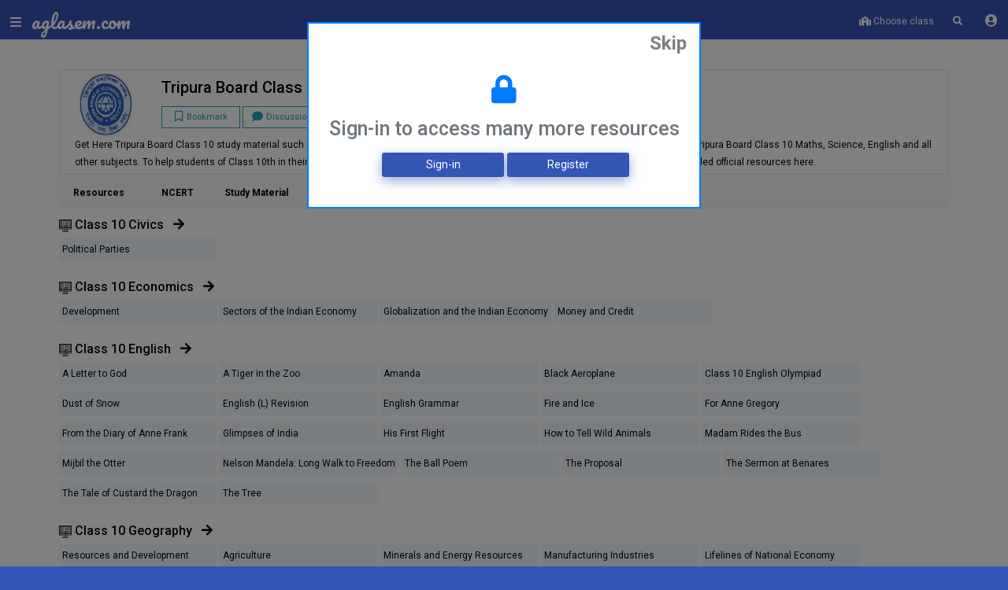

--- FILE ---
content_type: text/html; charset=UTF-8
request_url: https://aglasem.com/school/tripura-board/class-10/mocktest
body_size: 16050
content:
<!doctype html>
<html lang="en" class="color-theme-blue">
<head>
<meta http-equiv="Content-Type" content="text/html; charset=UTF-8">
<meta charset="utf-8">
<meta http-equiv="X-UA-Compatible" content="IE=edge">
<meta name="viewport" content="width=device-width, initial-scale=1, shrink-to-fit=no, viewport-fit=cover, user-scalable=no">
<meta name="csrf-token" content="K2NrAwbiBNfWKMcFnRWCRb8NYf6zDtozW1AsTH9P">
<meta name="google-site-verification" content="PASKrCZu7KCm_f6ja5WGOhzJFBcXtFGi8RaDVqG8KA8" />

<link rel="preconnect" href="https://fonts.googleapis.com" />
<link rel="dns-prefetch" href="https://fonts.googleapis.com" />
<link rel="preconnect" href="https://fonts.gstatic.com" crossorigin>
<link rel="preconnect" href="https://cdn.aglasem.com" />
<link rel="dns-prefetch" href="https://cdn.aglasem.com" />

<!-- SEO -->
<title>Tripura Board Class 10 Mock Test</title>
<meta name="description" content="Get all Mock test for Class 10 Tripura Board">
<link rel="canonical" href="https://aglasem.com/school/tripura-board/class-10/mocktest"/>   

<link rel="icon" href="https://cdn.aglasem.com/assets/mocktest/img/favicon.png" type="image/png" />
<link href="https://fonts.googleapis.com/css?family=Pacifico|Roboto:300,400,500,700&display=swap" rel="stylesheet">
<!-- Pacifico Link Starts -->
<!-- <link href="https://fonts.googleapis.com/css?family=Pacifico" rel="stylesheet"> -->

<!--  Pacifico Link Endszz -->

<!-- <link rel="stylesheet" href="https://cdn.aglasem.com/assets/library/fontawesome/css/all.min.css" crossorigin="anonymous"> -->
<!-- Material design icons CSS -->
<!-- <link href="https://fonts.googleapis.com/icon?family=Material+Icons" rel="stylesheet"> -->

<!-- <link href="https://cdn.aglasem.com/assets/production/css/js-bl-prod-v1.css" rel="stylesheet"> -->
<link href="https://cdn.aglasem.com/assets/production/css/css-blha-prod-v1-1.css"  rel="stylesheet">

<!-- Roboto fonts CSS -->
<!-- <link href="https://fonts.googleapis.com/css?family=Roboto:300,400,500,700&display=swap" rel="stylesheet"> -->

<!-- Bootstrap core CSS -->
<!-- <link rel="stylesheet" href="https://cdn.aglasem.com/assets/docs-new/themes/edu/css/bootstrap.css" /> -->

<!-- <link href="https://cdn.aglasem.com/assets/production/css/layout.css" rel="stylesheet"> -->

<!-- JS -->
<!-- <script src="https://cdn.aglasem.com/mocktest/assets/js/major-js/jquery-3.2.0.min.js"></script>
<script src="https://cdn.aglasem.com/mocktest/assets/js/jquery.validate.min.js"></script>
<script src="https://cdn.aglasem.com/mocktest/assets/js/major-js/popper.min.js"></script>
<script src="https://cdn.aglasem.com/mocktest/assets/js/major-js/bootstrap.min.js"></script> -->


<script src="https://cdn.aglasem.com/assets/production/js/js-jvpb-prod-v1.js" type="cee4afd95ecbe449b3d6a77c-text/javascript"></script> 

    
    <script defer src="https://pagead2.googlesyndication.com/pagead/js/adsbygoogle.js" type="cee4afd95ecbe449b3d6a77c-text/javascript"></script>
 


<style>

body::-webkit-scrollbar-track
{
	-webkit-box-shadow: inset 0 0 6px rgba(0,0,0,0.3);
	background-color: white;
}

body::-webkit-scrollbar
{
	width: 5px;  
	background-color: #5ED0FB;
}

body::-webkit-scrollbar-thumb
{
	background-color:  #3355b4 !important;
}

.swiper-categories .swiper-slide {
    width: 140px;
}


.light-text-color{
    color: #6d7393 !important;
}

.h7 {
    font-size: .8rem;
    margin-bottom: 0.5rem;
    font-family: inherit;
    font-weight: 500;
    line-height: 1.2;
    color: inherit;
}
body {
    font-size: 12px;
}
.title {
    font-size: .8rem; /* font-size: 1rem;  */
    color: #232420cc;
}


</style>




<!-- NEW GOOGLE TAGS -->
<!-- Google Tag Manager -->
<script type="cee4afd95ecbe449b3d6a77c-text/javascript">(function(w,d,s,l,i){w[l]=w[l]||[];w[l].push({'gtm.start':
new Date().getTime(),event:'gtm.js'});var f=d.getElementsByTagName(s)[0],
j=d.createElement(s),dl=l!='dataLayer'?'&l='+l:'';j.async=true;j.src=
'https://www.googletagmanager.com/gtm.js?id='+i+dl;f.parentNode.insertBefore(j,f);
})(window,document,'script','dataLayer','GTM-TGK7ZB');</script>
<!-- End Google Tag Manager -->


<!-- Google Tag Manager (noscript) -->
<noscript><iframe src="https://www.googletagmanager.com/ns.html?id=GTM-TGK7ZB"
height="0" width="0" style="display:none;visibility:hidden"></iframe></noscript>
<!-- End Google Tag Manager (noscript) -->

<!-- END NEW GOOGLE TAGS -->

<!-- Begin comScore Tag -->
<script type="cee4afd95ecbe449b3d6a77c-text/javascript">
  var _comscore = _comscore || [];
  _comscore.push({ c1: "2", c2: "40350013" ,  options: { enableFirstPartyCookie: "true" } });
  (function() {
    var s = document.createElement("script"), el = document.getElementsByTagName("script")[0]; s.async = true;
    s.src = "https://sb.scorecardresearch.com/cs/40350013/beacon.js";
    el.parentNode.insertBefore(s, el);
  })();
</script>
<noscript>
  <img src="https://sb.scorecardresearch.com/p?c1=2&amp;c2=40350013&amp;cv=3.9.1&amp;cj=1">
</noscript>
<!-- End comScore Tag -->


<script type="cee4afd95ecbe449b3d6a77c-text/javascript">
$.ajaxSetup({
headers: {
'X-CSRF-TOKEN': $('meta[name="csrf-token"]').attr('content')
}
});

(function() { 
    var fontA = document.createElement('link'); 
    fontA.href = 'https://cdn.aglasem.com/assets/library/fontawesome/css/all.min.css'; 
    fontA.rel = 'stylesheet'; fontA.type = 'text/css'; 
    document.getElementsByTagName('head')[0].appendChild(fontA); 


    // var googleAds = document.createElement('script'); 
    // googleAds.src = 'https://pagead2.googlesyndication.com/pagead/js/adsbygoogle.js'; 
    //  googleAds.type = 'text/javascript'; 
    // document.getElementsByTagName('head')[0].appendChild(googleAds); 

//     var s = document.createElement("script")
//       s.src = "https://notix.io/ent/current/enot.min.js"
//       s.onload = function (sdk) {
//          sdk.startInstall({
//   "appId": "10056abff63d4cc82a22e21433e7f4f",
//   "loadSettings": true
// })
//       }
//       document.head.append(s)

})();


</script>

</head>

<body>

<!-- Loader -->
<div class="row no-gutters vh-100 loader-screen">
<div class="bg-template background-overlay"></div>
<div class="col align-self-center text-white text-center">
<img src="https://cdn.aglasem.com/mocktest/assets/production/images/icon-aglasem.png" alt="logo">
<span class="h1 mb-0 mt-3" style="font-size: 1.5rem; font-family: 'Pacifico', 'cursive'">aglasem.com</span>
<div class="loader-ractangls">
<div></div>
<div></div>
<div></div>
</div>
</div>
</div>
<!-- Loader ends -->

<!-- Sidebar Code Starts -->

<!-- <link rel="stylesheet" href="https://cdn.aglasem.com/mocktest/assets/production/css/component/animated-button.css"/> -->
<style>
.pdf-bg {
    background-color: #ffeeba !important;
    border: 1px solid #ffc107 !important;
    font-size: 13px !important;
}
</style>

<div class="sidebar">

<!-- Before Login -->
<div class="row no-gutters">
<div class="col-auto align-self-center">
<a href="https://auth.aglasem.com/user-panel/profile" class="btn btn-link" title="Default image">
<figure class="avatar avatar-60">
<i class="fas fa-user fa-2x text-info user-image" id="profile_image" alt="Default image"></i>
<!-- <img id="profile_image" src="" alt="User Image" class="user-image" style="height:30px; width:30px;"> -->
</figure>
</a>
</div>
<div class="col align-self-center d-flex justify-content-center mt-2">
<a class="nav-item nav-link btn btn-info px-1 py-0 rounded w-50" href="https://auth.aglasem.com/login?action=login&url=https://aglasem.com/school/tripura-board/class-10/mocktest">Login</a>
</div>
</div>

<!-- Coins Starts -->
<ul class="list-unstyled components mt-2">
<li class="nav-item my-auto p-0 border bg-light p-2">
<img src="https://cdn.aglasem.com/assets/docs/images/share/coins-payment.png" alt="coins" width="30" class="sidebar-coins">
<strong class="text-info">Number of coins - 0</strong>
<span class="card font-size-13 pdf-bg cursor-pointer pdf-text-color p-1 mx-1 mt-2">
<a href="https://auth.aglasem.com/login?action=login&url=https://auth.aglasem.com/aglasem-coin/add-coins" class="px-1 py-0">
<i class="fas fa-plus font-size-12 pr-1" title="Add coins"></i>Login To Add Coins
</a></span>

<span class="d-flex mt-2">
<span class="card font-size-13 pdf-bg cursor-pointer pdf-text-color p-1 mx-1">
<a href="https://auth.aglasem.com/aglasem-coin/coins-benefits?url=https://aglasem.com/school/tripura-board/class-10/mocktest" class="px-1 py-0">
<i class="fas fa-info font-size-12 pr-1" title="Add coins"></i>Benefits
</a></span>

<span class="card font-size-13 pdf-bg cursor-pointer pdf-text-color p-1 mx-1">
<a href="https://auth.aglasem.com/aglasem-coin/claim-free-coins?url=https://aglasem.com/school/tripura-board/class-10/mocktest" class="px-1 py-0">
<i class="fas fa-coins font-size-12 pr-1" title="Add coins"></i>Welcome Coins
</a></span>
</span>
</li>


</ul>
<!-- Coins Ends -->



<div class="list-group main-menu my-5">
<a href="/" class="list-group-item list-group-item-action active">
<i class="fas fa-home text-white"></i>Home</a>



<a href="https://docs.aglasem.com/" class="list-group-item list-group-item-action">
<i class="fas fa-file-alt text-white"></i>Docs</a>
<a href="https://mocktest.aglasem.com/" class="list-group-item list-group-item-action">
<i class="fas fa-pencil-alt text-white"></i>Mock Test</a>
<a href="https://admission.aglasem.com/" class="list-group-item list-group-item-action">
<i class="fas fa-graduation-cap text-white"></i>Admission</a>
<a href="https://schools.aglasem.com/" class="list-group-item list-group-item-action">
<i class="fas fa-school text-white"></i>School</a>
<!-- <a href="https://atse.aglasem.com/" class="list-group-item list-group-item-action">
<i class="fas fa-chalkboard-teacher text-white"></i>ATSE</a> -->



<!-- <a class="list-group-item list-group-item-action" href="https://aglasem.com/timeline"><i class="far fa-bell text-white"></i>Timeline</a> -->



</div>
</div>
<!-- Sidebar Code Ends -->

<!-- Profile Image Code Starts -->
<!-- Profile Image Code Ends -->

<div class="wrapper">

<header>
<!-- <link rel="stylesheet" href="https://cdn.aglasem.com/assets/mocktest/css/header-notification.css"> -->
<style>
  .dropdown-list .dropdown-item .time{
    font-size: 12px !important;
    font-weight: normal !important;
  }
  .nav-item{
    z-index: 5;
  }
  li .button-blink{
    padding: 0px 6px !important;
  }
</style>
<!-- header -->
<div class="header shadow1">
<div class="row no-gutters mt-2">
<div class="col-auto">
<button class="btn btn-link menu-btn"><i class="fas fa-bars menu"></i><i class="fas fa-times closeicon"></i><span class="new-notification"></span></button>
</div>
<div class="col-auto mr-4">
<div class="header-logo mt-2">
<a href="/" style="font-size: 1.5rem; font-family: 'Pacifico', 'cursive'">aglasem.com<br></a>
</div>
</div>

<!-- <div class="col-auto w-25">
<div id="custom-search-input" onClick="searchEnable();" style="width:100%;">
<div class="input-group">
<input type="text" class="search-query form-control mb-2" id="globalsearchinputbox1" placeholder="Search your exams" onClick="searchEnable();" readonly/>
<span class="input-group-btn d-none"  style="font-size:2rem;">
<button type="button" disabled>
<span class="fa fa-search"></span>
</button>
</span>
</div>
</div>
</div> -->


<div class="col-auto ml-auto">
<ul class="nav list-inline">

<!-- <li class="nav-item list-inline-item"><a class="nav-link text-white px-2" href="https://auth.aglasem.com/aglasem-coin/claim-diwali-coins?url=https://aglasem.com/school/tripura-board/class-10/mocktest">
  <img src="https://cdn.aglasem.com/ag-images/icons/diwali.png" style="width: 25px;animation: jittery 3s infinite;" class="img-fluid"></a>
</li> -->

  <li class="nav-item my-auto p-0">
    <a class="nav-link py-0 px-3 font-weight-light cursor-pointer" href="#" data-toggle="modal" data-target="#classModal">
    <i class="fas fa-school"></i>
    <strong id="selectedEducation">
        Choose class
        </strong>
    </a>
    </li> 
    
<li class="nav-item list-inline-item d-none"><a class="nav-link text-white px-2" href="/">Intro</a></li>




<li class="nav-item list-inline-item "><a href="#" title="Search" class="nav-link text-white px-2" onClick="if (!window.__cfRLUnblockHandlers) return false; searchEnable();" data-cf-modified-cee4afd95ecbe449b3d6a77c-=""> <i class="fas fa-search"></i></a></li>

  

<li class="nav-item list-inline-item d-none"><span class="item button-jittery"><button class="button-blink"><a href="/product/go-premium?url=https://aglasem.com/school/tripura-board/class-10/mocktest">GO PREMIUM</a></button></span></li>



<li class="dropdown dropdown-list-toggle d-none"><a href="#" title="Notification" data-toggle="dropdown" class="nav-link notification-toggle nav-link-lg" onClick="if (!window.__cfRLUnblockHandlers) return false; updateNotificationView();" data-cf-modified-cee4afd95ecbe449b3d6a77c-=""><i class="far fa-bell"></i> <span class="dot dot-position d-none" id="newNotification"></span>   </a>

<div class="dropdown-menu dropdown-list dropdown-menu-right">

<div class="dropdown-list-content dropdown-list-icons scrollable-menu" id="userNotification">
<a href="#" class="dropdown-item dropdown-item-unread d-flex">

<div class="dropdown-list-content dropdown-list-message text-body">
No notification
</div>
</a>

</div>
</div>
</li>



<li class="list-inline-item">
<div class="dropdown btn-group">
<a class="btn dropdown-toggle btn btn-link text-white mt-1 py-0" data-toggle="dropdown" href="#">
      <i class="fas fa-user-circle"></i>
    
    

</a>

<ul class="dropdown-menu dropdown-menu-right text-center">
<li><a class="bg-white text-dark" href="https://auth.aglasem.com/login?action=login&url=https://aglasem.com/school/tripura-board/class-10/mocktest">Register</a></li>
<li><a class="bg-white text-dark" href="https://auth.aglasem.com/login?action=login&url=https://aglasem.com/school/tripura-board/class-10/mocktest">Sign-in</a></li>
</ul>
</div>
</li>

</ul>

</div>

<!-- <div class="container d-none" id="searchDiv"></div> -->

</div>
</div>
<!-- header ends -->


<!-- Google Tag Manager (noscript) -->
<noscript><iframe src="https://www.googletagmanager.com/ns.html?id=GTM-NBHCCGN"
height="0" width="0" style="display:none;visibility:hidden"></iframe></noscript>
<!-- End Google Tag Manager (noscript) -->
</header>


<link rel="stylesheet" href="https://cdn.aglasem.com/assets/production/library/flickity/dist/flickity.min.css">
<script src="https://cdn.aglasem.com/assets/production/library/flickity/dist/flickity.pkgd.min.js" type="cee4afd95ecbe449b3d6a77c-text/javascript"></script>

<style>
.info-box-1 {
    background-color: #fff;
    padding: 20px;
    border-radius: 5px;
    border: 1px solid #eee;
}



.books-card {
    width: 150px;
    min-height: 165px;
    max-height: 165px;
}

.subject-card {
    /* height: 250px; */
    /* width: 200px; */
    border-width: 1px;
    border-style: solid;
    border-color: #d6d0c9e3;
    color: #313131;
    display: grid;
    place-items: center;
    /* background-image: linear-gradient(#feba4ce3, #fda241); */
}

/* .carousel-cell-book {
    transform: perspective(500px) rotateY(22deg) scale(0.9);
    margin-left: -7px;
    transition: all 0.2s ease;
}

.carousel-cell-book:hover {
    transform: perspective(500px) rotateY(0deg) scale(1);
    z-index: 1;
    position: relative;
}

.carousel-cell {
    transform: perspective(500px) rotateY(22deg) scale(0.9);
    margin-left: -7px;
    transition: all 0.2s ease;
}

.carousel-cell:hover {
    transform: perspective(500px) rotateY(0deg) scale(1);
    z-index: 1;
    position: relative;
} */

.icon-size{
   width:16px;
   height:16px;
   /* margin-top:6px; */
}

.disscussion-btn-custom {
    color: #17A2B8 !important; 
}

.disscussion-btn-custom:hover {
    color: #fff !important; 
}
</style>


<div class="container mb-3" >

     <!-- login popup -->
             <!-- Choose Your Class Modal -->
<div class="modal" id="classModal">
    <div class="modal-dialog border border-primary">
    <div class="modal-content border border-primary rounded-0">
    
    <!-- Modal Header -->
    <div class="modal-header p-3 border-0">
    <button type="button" class="close small" data-dismiss="modal">Skip</button>
    </div>
    
    <!-- Modal body -->
    <div class="modal-body">
    
      <div class="row">
        <div class="col text-center">
        <i class="fas fa-lock fa-3x text-primary"></i>
        <h3 class="my-3 text-secondary">Sign-in to access many more resources </h3>
        </div>
        </div>
    
    
    <div class="col-12">
    
    <div class="row">
        
        <a class="offset-2 btn btn-sm btn-default col-4" href="https://auth.aglasem.com/login?action=login&url=https://aglasem.com/school/tripura-board/class-10/mocktest">Sign-in</a>
        <a class="ml-1 btn btn-sm btn-default col-4 " href="https://auth.aglasem.com/login?action=register&url=https://aglasem.com/school/tripura-board/class-10/mocktest">Register</a>
    </div>
    
        
    </div>
    
   
    
    <br/>
    </div>
    
    </div>
    </div>
    </div>
    

    <script type="cee4afd95ecbe449b3d6a77c-text/javascript">




$(document).ready(function () {

    if (document.cookie.indexOf("loginModal") == -1) {
        $("#classModal").modal("show");
        //Modal has been shown, now set a cookie so it never comes back
      
    }


});





        $('#classModal').on('hidden.bs.modal', function (e) {
  // do something...

setCookie('loginModal', 'skip', 2);

})

function setCookie(cname, cvalue, exdays) {
  const d = new Date();
  d.setTime(d.getTime() + (exdays*24*60*60*1000));
  let expires = "expires="+ d.toUTCString();
  document.cookie = cname + "=" + cvalue + ";" + expires + ";path=/";
}

    </script>
        
<div class="row d-flex justify-content-center pt-2" style="margin-top: 50px;">

<!-- Breadcrumb Starts -->
<div class="col-12 d-flex justify-content-center">
<ol class="breadcrumb text-white p-0 m-1" style="min-height:0; background: transparent;">
<li class="breadcrumb-item ml-0"><a href="/">HOME</a></li>
<li class="breadcrumb-item ml-0"><a href="/school">SCHOOL</a></li>
<li class="breadcrumb-item ml-0 "><a href="/school/class-10">CLASS 10</a></li>
<li class="breadcrumb-item ml-0"><a href="/school/tripura-board/class-10">TRIPURA BOARD</a></li>
<li class="breadcrumb-item ml-0 active">Mocktest</li>

</ol>
</div>
<!-- Breadcrumb Ends -->
</div>


<div class="row border  p-1">

<div class="col-auto">
<figure class="m-0  rounded ">
<img width="80" height="80" src="https://cdn.aglasem.com/centralised/exam-logo/tripura-board-of-secondary-education.jpg">
</figure>
</div>

<div class="col my-auto">
<h1 class="h4">Tripura Board Class 10 Mock Test
 </h1>

<button class="btn btn-outline-info btn-sm rounded-0 my-1  p-1" style="width: 100px;line-height: 12px;" data-status="N" onclick="if (!window.__cfRLUnblockHandlers) return false; followMe(this)" title="Click to bookmark" data-cf-modified-cee4afd95ecbe449b3d6a77c-="">
<i class="far fa-bookmark mr-1 small-icon" aria-hidden="true"></i><small>Bookmark</small>
</button>




<a class="btn btn-outline-info btn-sm rounded-0 my-1  p-1 disscussion-btn-custom" style="width: 100px;line-height: 12px;" href="#" onClick="if (!window.__cfRLUnblockHandlers) return false; scrollToTargetAdjusted('comments-container-div');" data-cf-modified-cee4afd95ecbe449b3d6a77c-="">
    <i class="fa fa-comment mr-1 small-icon" aria-hidden="true"></i><small>Discussion</small></a>
</div>


<div class="col-12">
Get Here Tripura Board Class 10 study material such as Notes, Books, Solutions, Sample Paper,Syllabus and more. Access the Mock Tests for Tripura Board Class 10 Maths, Science, English and all other subjects. To help students of Class 10th in their exam preparation, we have prepared all these Tripura Board study material and also included official resources here.
</div>

</div>

<!-- navigation -->
<div class="row mt-1" >
<div class="col-12 mx-0 p-0 no-gutter" id="navbar">
<ul class="navbar-nav carousel shadow-sm bg-light text-center" style="height:35px;" data-flickity='{ "wrapAround": false,  "freeScroll": true, "freeScrollFriction": 0.03, "cellAlign": "left", "prevNextButtons": false, "pageDots": false }'>

<li class="nav-item carousel-cell  " style="width: 100px;">
<a class="nav-link font-weight-bold fs-13 text-capitalize " href="/school/tripura-board/class-10" onClick="if (!window.__cfRLUnblockHandlers) return false; scrollToTargetAdjusted('section-docs');" data-cf-modified-cee4afd95ecbe449b3d6a77c-="">
Resources</a>
</li>



<li class="nav-item carousel-cell " style="width: 100px;">
<a class="nav-link font-weight-bold fs-13 text-capitalize " href="/school/tripura-board/class-10#section-ncert" onClick="if (!window.__cfRLUnblockHandlers) return false; scrollToTargetAdjusted('section-ncert');" data-cf-modified-cee4afd95ecbe449b3d6a77c-="">
NCERT</a>
</li>

<li class="nav-item carousel-cell " style="width: 100px;">
<a class="nav-link font-weight-bold fs-13 text-capitalize " href="/school/tripura-board/class-10" onClick="if (!window.__cfRLUnblockHandlers) return false; scrollToTargetAdjusted('section-aglasem-docs');" data-cf-modified-cee4afd95ecbe449b3d6a77c-="">
Study Material</a>
</li>






</ul>
</div>
</div>

<!-- navigation -->
<!-- Banner -->
<div class="row d-none" id="global_ads">
<div class="col-md-12 mt-1 text-center" id="global_ads_div">

</div>
</div>
<!-- banner -->


<!-- Mock Test starts -->
<div class="row mt-3" id="mocktest-class-10-civics">
<div class="col px-0">
<span class="h6"> <img src="/images/online-test.png" alt="Mock Test" class="icon-size"> Class 10 Civics
<i class="fa fa-arrow-right ml-2" aria-hidden="true"></i>
</span>
</div>
</div>

<div class="row mt-1">

                
            <!-- New Cards -->
            
            <a class="text-center1" href="https://mocktest.aglasem.com/tests/class-10-civics/political-parties">
                <div class="card border1 shadow-sm1 mr-1 mb-2" style="min-width:200px;">
            <div class="card-header1 border-bottom-0 pt-1 light-text-color1 p-1" style="background-color: aliceblue;"> 
                 Political Parties
           
            </div>
           
           
            </div>

            </a>



                        <!-- New Cards -->
            
                
        </div>
    
    <!-- Mock Test starts -->
<div class="row mt-3" id="mocktest-class-10-economics">
<div class="col px-0">
<span class="h6"> <img src="/images/online-test.png" alt="Mock Test" class="icon-size"> Class 10 Economics
<i class="fa fa-arrow-right ml-2" aria-hidden="true"></i>
</span>
</div>
</div>

<div class="row mt-1">

                
            <!-- New Cards -->
            
            <a class="text-center1" href="https://mocktest.aglasem.com/tests/class-10-economics/development">
                <div class="card border1 shadow-sm1 mr-1 mb-2" style="min-width:200px;">
            <div class="card-header1 border-bottom-0 pt-1 light-text-color1 p-1" style="background-color: aliceblue;"> 
                 Development
           
            </div>
           
           
            </div>

            </a>



                        <!-- New Cards -->
            
                        
            <!-- New Cards -->
            
            <a class="text-center1" href="https://mocktest.aglasem.com/tests/class-10-economics/sectors-of-the-indian-economy">
                <div class="card border1 shadow-sm1 mr-1 mb-2" style="min-width:200px;">
            <div class="card-header1 border-bottom-0 pt-1 light-text-color1 p-1" style="background-color: aliceblue;"> 
                 Sectors of the Indian Economy
           
            </div>
           
           
            </div>

            </a>



                        <!-- New Cards -->
            
                        
            <!-- New Cards -->
            
            <a class="text-center1" href="https://mocktest.aglasem.com/tests/class-10-economics/globalization-and-the-indian-economy">
                <div class="card border1 shadow-sm1 mr-1 mb-2" style="min-width:200px;">
            <div class="card-header1 border-bottom-0 pt-1 light-text-color1 p-1" style="background-color: aliceblue;"> 
                 Globalization and the Indian Economy
           
            </div>
           
           
            </div>

            </a>



                        <!-- New Cards -->
            
                        
            <!-- New Cards -->
            
            <a class="text-center1" href="https://mocktest.aglasem.com/tests/class-10-economics/class-10-economics-money-and-credit">
                <div class="card border1 shadow-sm1 mr-1 mb-2" style="min-width:200px;">
            <div class="card-header1 border-bottom-0 pt-1 light-text-color1 p-1" style="background-color: aliceblue;"> 
                 Money and Credit
           
            </div>
           
           
            </div>

            </a>



                        <!-- New Cards -->
            
                
        </div>
    
    <!-- Mock Test starts -->
<div class="row mt-3" id="mocktest-class-10-english">
<div class="col px-0">
<span class="h6"> <img src="/images/online-test.png" alt="Mock Test" class="icon-size"> Class 10 English
<i class="fa fa-arrow-right ml-2" aria-hidden="true"></i>
</span>
</div>
</div>

<div class="row mt-1">

                
            <!-- New Cards -->
            
            <a class="text-center1" href="https://mocktest.aglasem.com/tests/class-10-english/a-letter-to-god">
                <div class="card border1 shadow-sm1 mr-1 mb-2" style="min-width:200px;">
            <div class="card-header1 border-bottom-0 pt-1 light-text-color1 p-1" style="background-color: aliceblue;"> 
                 A Letter to God
           
            </div>
           
           
            </div>

            </a>



                        <!-- New Cards -->
            
                        
            <!-- New Cards -->
            
            <a class="text-center1" href="https://mocktest.aglasem.com/tests/class-10-english/a-tiger-in-the-zoo">
                <div class="card border1 shadow-sm1 mr-1 mb-2" style="min-width:200px;">
            <div class="card-header1 border-bottom-0 pt-1 light-text-color1 p-1" style="background-color: aliceblue;"> 
                 A Tiger in the Zoo
           
            </div>
           
           
            </div>

            </a>



                        <!-- New Cards -->
            
                        
            <!-- New Cards -->
            
            <a class="text-center1" href="https://mocktest.aglasem.com/tests/class-10-english/amanda">
                <div class="card border1 shadow-sm1 mr-1 mb-2" style="min-width:200px;">
            <div class="card-header1 border-bottom-0 pt-1 light-text-color1 p-1" style="background-color: aliceblue;"> 
                 Amanda
           
            </div>
           
           
            </div>

            </a>



                        <!-- New Cards -->
            
                        
            <!-- New Cards -->
            
            <a class="text-center1" href="https://mocktest.aglasem.com/tests/class-10-english/black-aeroplane">
                <div class="card border1 shadow-sm1 mr-1 mb-2" style="min-width:200px;">
            <div class="card-header1 border-bottom-0 pt-1 light-text-color1 p-1" style="background-color: aliceblue;"> 
                 Black Aeroplane
           
            </div>
           
           
            </div>

            </a>



                        <!-- New Cards -->
            
                        
            <!-- New Cards -->
            
            <a class="text-center1" href="https://mocktest.aglasem.com/tests/class-10-english/class-10-english-olympiad">
                <div class="card border1 shadow-sm1 mr-1 mb-2" style="min-width:200px;">
            <div class="card-header1 border-bottom-0 pt-1 light-text-color1 p-1" style="background-color: aliceblue;"> 
                 Class 10 English Olympiad
           
            </div>
           
           
            </div>

            </a>



                        <!-- New Cards -->
            
                        
            <!-- New Cards -->
            
            <a class="text-center1" href="https://mocktest.aglasem.com/tests/class-10-english/dust-of-snow">
                <div class="card border1 shadow-sm1 mr-1 mb-2" style="min-width:200px;">
            <div class="card-header1 border-bottom-0 pt-1 light-text-color1 p-1" style="background-color: aliceblue;"> 
                 Dust of Snow
           
            </div>
           
           
            </div>

            </a>



                        <!-- New Cards -->
            
                        
            <!-- New Cards -->
            
            <a class="text-center1" href="https://mocktest.aglasem.com/tests/class-10-english/cbse-term-1-english-l-revision-2022">
                <div class="card border1 shadow-sm1 mr-1 mb-2" style="min-width:200px;">
            <div class="card-header1 border-bottom-0 pt-1 light-text-color1 p-1" style="background-color: aliceblue;"> 
                 English (L) Revision
           
            </div>
           
           
            </div>

            </a>



                        <!-- New Cards -->
            
                        
            <!-- New Cards -->
            
            <a class="text-center1" href="https://mocktest.aglasem.com/tests/class-10-english/english-grammar">
                <div class="card border1 shadow-sm1 mr-1 mb-2" style="min-width:200px;">
            <div class="card-header1 border-bottom-0 pt-1 light-text-color1 p-1" style="background-color: aliceblue;"> 
                 English Grammar
           
            </div>
           
           
            </div>

            </a>



                        <!-- New Cards -->
            
                        
            <!-- New Cards -->
            
            <a class="text-center1" href="https://mocktest.aglasem.com/tests/class-10-english/fire-and-ice">
                <div class="card border1 shadow-sm1 mr-1 mb-2" style="min-width:200px;">
            <div class="card-header1 border-bottom-0 pt-1 light-text-color1 p-1" style="background-color: aliceblue;"> 
                 Fire and Ice
           
            </div>
           
           
            </div>

            </a>



                        <!-- New Cards -->
            
                        
            <!-- New Cards -->
            
            <a class="text-center1" href="https://mocktest.aglasem.com/tests/class-10-english/for-anne-gregory">
                <div class="card border1 shadow-sm1 mr-1 mb-2" style="min-width:200px;">
            <div class="card-header1 border-bottom-0 pt-1 light-text-color1 p-1" style="background-color: aliceblue;"> 
                 For Anne Gregory
           
            </div>
           
           
            </div>

            </a>



                        <!-- New Cards -->
            
                        
            <!-- New Cards -->
            
            <a class="text-center1" href="https://mocktest.aglasem.com/tests/class-10-english/from-the-diary-of-anne-frank">
                <div class="card border1 shadow-sm1 mr-1 mb-2" style="min-width:200px;">
            <div class="card-header1 border-bottom-0 pt-1 light-text-color1 p-1" style="background-color: aliceblue;"> 
                 From the Diary of Anne Frank
           
            </div>
           
           
            </div>

            </a>



                        <!-- New Cards -->
            
                        
            <!-- New Cards -->
            
            <a class="text-center1" href="https://mocktest.aglasem.com/tests/class-10-english/glimpses-of-india">
                <div class="card border1 shadow-sm1 mr-1 mb-2" style="min-width:200px;">
            <div class="card-header1 border-bottom-0 pt-1 light-text-color1 p-1" style="background-color: aliceblue;"> 
                 Glimpses of India
           
            </div>
           
           
            </div>

            </a>



                        <!-- New Cards -->
            
                        
            <!-- New Cards -->
            
            <a class="text-center1" href="https://mocktest.aglasem.com/tests/class-10-english/his-first-flight">
                <div class="card border1 shadow-sm1 mr-1 mb-2" style="min-width:200px;">
            <div class="card-header1 border-bottom-0 pt-1 light-text-color1 p-1" style="background-color: aliceblue;"> 
                 His First Flight
           
            </div>
           
           
            </div>

            </a>



                        <!-- New Cards -->
            
                        
            <!-- New Cards -->
            
            <a class="text-center1" href="https://mocktest.aglasem.com/tests/class-10-english/how-to-tell-wild-animals">
                <div class="card border1 shadow-sm1 mr-1 mb-2" style="min-width:200px;">
            <div class="card-header1 border-bottom-0 pt-1 light-text-color1 p-1" style="background-color: aliceblue;"> 
                 How to Tell Wild Animals
           
            </div>
           
           
            </div>

            </a>



                        <!-- New Cards -->
            
                        
            <!-- New Cards -->
            
            <a class="text-center1" href="https://mocktest.aglasem.com/tests/class-10-english/madam-rides-the-bus">
                <div class="card border1 shadow-sm1 mr-1 mb-2" style="min-width:200px;">
            <div class="card-header1 border-bottom-0 pt-1 light-text-color1 p-1" style="background-color: aliceblue;"> 
                 Madam Rides the Bus
           
            </div>
           
           
            </div>

            </a>



                        <!-- New Cards -->
            
                        
            <!-- New Cards -->
            
            <a class="text-center1" href="https://mocktest.aglasem.com/tests/class-10-english/mijbil-the-otter">
                <div class="card border1 shadow-sm1 mr-1 mb-2" style="min-width:200px;">
            <div class="card-header1 border-bottom-0 pt-1 light-text-color1 p-1" style="background-color: aliceblue;"> 
                 Mijbil the Otter
           
            </div>
           
           
            </div>

            </a>



                        <!-- New Cards -->
            
                        
            <!-- New Cards -->
            
            <a class="text-center1" href="https://mocktest.aglasem.com/tests/class-10-english/nelson-mandela-long-walk-to-freedom">
                <div class="card border1 shadow-sm1 mr-1 mb-2" style="min-width:200px;">
            <div class="card-header1 border-bottom-0 pt-1 light-text-color1 p-1" style="background-color: aliceblue;"> 
                 Nelson Mandela: Long Walk to Freedom
           
            </div>
           
           
            </div>

            </a>



                        <!-- New Cards -->
            
                        
            <!-- New Cards -->
            
            <a class="text-center1" href="https://mocktest.aglasem.com/tests/class-10-english/the-ball-poem">
                <div class="card border1 shadow-sm1 mr-1 mb-2" style="min-width:200px;">
            <div class="card-header1 border-bottom-0 pt-1 light-text-color1 p-1" style="background-color: aliceblue;"> 
                 The Ball Poem
           
            </div>
           
           
            </div>

            </a>



                        <!-- New Cards -->
            
                        
            <!-- New Cards -->
            
            <a class="text-center1" href="https://mocktest.aglasem.com/tests/class-10-english/the-proposal">
                <div class="card border1 shadow-sm1 mr-1 mb-2" style="min-width:200px;">
            <div class="card-header1 border-bottom-0 pt-1 light-text-color1 p-1" style="background-color: aliceblue;"> 
                 The Proposal
           
            </div>
           
           
            </div>

            </a>



                        <!-- New Cards -->
            
                        
            <!-- New Cards -->
            
            <a class="text-center1" href="https://mocktest.aglasem.com/tests/class-10-english/the-sermon-at-benares">
                <div class="card border1 shadow-sm1 mr-1 mb-2" style="min-width:200px;">
            <div class="card-header1 border-bottom-0 pt-1 light-text-color1 p-1" style="background-color: aliceblue;"> 
                 The Sermon at Benares
           
            </div>
           
           
            </div>

            </a>



                        <!-- New Cards -->
            
                        
            <!-- New Cards -->
            
            <a class="text-center1" href="https://mocktest.aglasem.com/tests/class-10-english/the-tale-of-custard-the-dragon">
                <div class="card border1 shadow-sm1 mr-1 mb-2" style="min-width:200px;">
            <div class="card-header1 border-bottom-0 pt-1 light-text-color1 p-1" style="background-color: aliceblue;"> 
                 The Tale of Custard the Dragon
           
            </div>
           
           
            </div>

            </a>



                        <!-- New Cards -->
            
                        
            <!-- New Cards -->
            
            <a class="text-center1" href="https://mocktest.aglasem.com/tests/class-10-english/the-tree">
                <div class="card border1 shadow-sm1 mr-1 mb-2" style="min-width:200px;">
            <div class="card-header1 border-bottom-0 pt-1 light-text-color1 p-1" style="background-color: aliceblue;"> 
                 The Tree
           
            </div>
           
           
            </div>

            </a>



                        <!-- New Cards -->
            
                
        </div>
    
    <!-- Mock Test starts -->
<div class="row mt-3" id="mocktest-class-10-geography">
<div class="col px-0">
<span class="h6"> <img src="/images/online-test.png" alt="Mock Test" class="icon-size"> Class 10 Geography
<i class="fa fa-arrow-right ml-2" aria-hidden="true"></i>
</span>
</div>
</div>

<div class="row mt-1">

                
            <!-- New Cards -->
            
            <a class="text-center1" href="https://mocktest.aglasem.com/tests/class-10-geography/resources-and-development">
                <div class="card border1 shadow-sm1 mr-1 mb-2" style="min-width:200px;">
            <div class="card-header1 border-bottom-0 pt-1 light-text-color1 p-1" style="background-color: aliceblue;"> 
                 Resources and Development
           
            </div>
           
           
            </div>

            </a>



                        <!-- New Cards -->
            
                        
            <!-- New Cards -->
            
            <a class="text-center1" href="https://mocktest.aglasem.com/tests/class-10-geography/agriculture">
                <div class="card border1 shadow-sm1 mr-1 mb-2" style="min-width:200px;">
            <div class="card-header1 border-bottom-0 pt-1 light-text-color1 p-1" style="background-color: aliceblue;"> 
                 Agriculture
           
            </div>
           
           
            </div>

            </a>



                        <!-- New Cards -->
            
                        
            <!-- New Cards -->
            
            <a class="text-center1" href="https://mocktest.aglasem.com/tests/class-10-geography/minerals-and-energy-resources">
                <div class="card border1 shadow-sm1 mr-1 mb-2" style="min-width:200px;">
            <div class="card-header1 border-bottom-0 pt-1 light-text-color1 p-1" style="background-color: aliceblue;"> 
                 Minerals and Energy Resources
           
            </div>
           
           
            </div>

            </a>



                        <!-- New Cards -->
            
                        
            <!-- New Cards -->
            
            <a class="text-center1" href="https://mocktest.aglasem.com/tests/class-10-geography/manufacturing-industries">
                <div class="card border1 shadow-sm1 mr-1 mb-2" style="min-width:200px;">
            <div class="card-header1 border-bottom-0 pt-1 light-text-color1 p-1" style="background-color: aliceblue;"> 
                 Manufacturing Industries
           
            </div>
           
           
            </div>

            </a>



                        <!-- New Cards -->
            
                        
            <!-- New Cards -->
            
            <a class="text-center1" href="https://mocktest.aglasem.com/tests/class-10-geography/lifelines-of-national-economy">
                <div class="card border1 shadow-sm1 mr-1 mb-2" style="min-width:200px;">
            <div class="card-header1 border-bottom-0 pt-1 light-text-color1 p-1" style="background-color: aliceblue;"> 
                 Lifelines of National Economy
           
            </div>
           
           
            </div>

            </a>



                        <!-- New Cards -->
            
                
        </div>
    
    <!-- Mock Test starts -->
<div class="row mt-3" id="mocktest-hindi">
<div class="col px-0">
<span class="h6"> <img src="/images/online-test.png" alt="Mock Test" class="icon-size"> Class 10 Hindi
<i class="fa fa-arrow-right ml-2" aria-hidden="true"></i>
</span>
</div>
</div>

<div class="row mt-1">

                
            <!-- New Cards -->
            
            <a class="text-center1" href="https://mocktest.aglasem.com/tests/hindi/kataka-2">
                <div class="card border1 shadow-sm1 mr-1 mb-2" style="min-width:200px;">
            <div class="card-header1 border-bottom-0 pt-1 light-text-color1 p-1" style="background-color: aliceblue;"> 
                 कृतिका - 2
           
            </div>
           
           
            </div>

            </a>



                        <!-- New Cards -->
            
                        
            <!-- New Cards -->
            
            <a class="text-center1" href="https://mocktest.aglasem.com/tests/hindi/kashhataja-kavaya-khanae-2">
                <div class="card border1 shadow-sm1 mr-1 mb-2" style="min-width:200px;">
            <div class="card-header1 border-bottom-0 pt-1 light-text-color1 p-1" style="background-color: aliceblue;"> 
                 क्षितिज काव्य खण -2
           
            </div>
           
           
            </div>

            </a>



                        <!-- New Cards -->
            
                        
            <!-- New Cards -->
            
            <a class="text-center1" href="https://mocktest.aglasem.com/tests/hindi/kashhataja-gatha-khanae-2">
                <div class="card border1 shadow-sm1 mr-1 mb-2" style="min-width:200px;">
            <div class="card-header1 border-bottom-0 pt-1 light-text-color1 p-1" style="background-color: aliceblue;"> 
                 क्षितिज गद खण  - 2
           
            </div>
           
           
            </div>

            </a>



                        <!-- New Cards -->
            
                        
            <!-- New Cards -->
            
            <a class="text-center1" href="https://mocktest.aglasem.com/tests/hindi/bhashha-bthha-2">
                <div class="card border1 shadow-sm1 mr-1 mb-2" style="min-width:200px;">
            <div class="card-header1 border-bottom-0 pt-1 light-text-color1 p-1" style="background-color: aliceblue;"> 
                 भाषा बोध - 2
           
            </div>
           
           
            </div>

            </a>



                        <!-- New Cards -->
            
                
        </div>
    
    <!-- Mock Test starts -->
<div class="row mt-3" id="mocktest-class-10-history">
<div class="col px-0">
<span class="h6"> <img src="/images/online-test.png" alt="Mock Test" class="icon-size"> Class 10 History
<i class="fa fa-arrow-right ml-2" aria-hidden="true"></i>
</span>
</div>
</div>

<div class="row mt-1">

                
            <!-- New Cards -->
            
            <a class="text-center1" href="https://mocktest.aglasem.com/tests/class-10-history/the-rise-of-nationalism-in-europe">
                <div class="card border1 shadow-sm1 mr-1 mb-2" style="min-width:200px;">
            <div class="card-header1 border-bottom-0 pt-1 light-text-color1 p-1" style="background-color: aliceblue;"> 
                 The Rise of Nationalism in Europe
           
            </div>
           
           
            </div>

            </a>



                        <!-- New Cards -->
            
                        
            <!-- New Cards -->
            
            <a class="text-center1" href="https://mocktest.aglasem.com/tests/class-10-history/the-making-of-a-global-world">
                <div class="card border1 shadow-sm1 mr-1 mb-2" style="min-width:200px;">
            <div class="card-header1 border-bottom-0 pt-1 light-text-color1 p-1" style="background-color: aliceblue;"> 
                 The Making of a Global World
           
            </div>
           
           
            </div>

            </a>



                        <!-- New Cards -->
            
                        
            <!-- New Cards -->
            
            <a class="text-center1" href="https://mocktest.aglasem.com/tests/class-10-history/the-age-of-industrialization">
                <div class="card border1 shadow-sm1 mr-1 mb-2" style="min-width:200px;">
            <div class="card-header1 border-bottom-0 pt-1 light-text-color1 p-1" style="background-color: aliceblue;"> 
                 The Age of Industrialization
           
            </div>
           
           
            </div>

            </a>



                        <!-- New Cards -->
            
                        
            <!-- New Cards -->
            
            <a class="text-center1" href="https://mocktest.aglasem.com/tests/class-10-history/print-culture-and-the-modern-world">
                <div class="card border1 shadow-sm1 mr-1 mb-2" style="min-width:200px;">
            <div class="card-header1 border-bottom-0 pt-1 light-text-color1 p-1" style="background-color: aliceblue;"> 
                 Print Culture and the Modern World
           
            </div>
           
           
            </div>

            </a>



                        <!-- New Cards -->
            
                
        </div>
    
    <!-- Mock Test starts -->
<div class="row mt-3" id="mocktest-class-10-maths">
<div class="col px-0">
<span class="h6"> <img src="/images/online-test.png" alt="Mock Test" class="icon-size"> Class 10 Maths
<i class="fa fa-arrow-right ml-2" aria-hidden="true"></i>
</span>
</div>
</div>

<div class="row mt-1">

                
            <!-- New Cards -->
            
            <a class="text-center1" href="https://mocktest.aglasem.com/tests/class-10-maths/tarakanaemata-ka-paracaya">
                <div class="card border1 shadow-sm1 mr-1 mb-2" style="min-width:200px;">
            <div class="card-header1 border-bottom-0 pt-1 light-text-color1 p-1" style="background-color: aliceblue;"> 
                 त्रिकोणमिति का परिचय
           
            </div>
           
           
            </div>

            </a>



                        <!-- New Cards -->
            
                        
            <!-- New Cards -->
            
            <a class="text-center1" href="https://mocktest.aglasem.com/tests/class-10-maths/tarabhaja-2">
                <div class="card border1 shadow-sm1 mr-1 mb-2" style="min-width:200px;">
            <div class="card-header1 border-bottom-0 pt-1 light-text-color1 p-1" style="background-color: aliceblue;"> 
                 त्रिभुज 2
           
            </div>
           
           
            </div>

            </a>



                        <!-- New Cards -->
            
                        
            <!-- New Cards -->
            
            <a class="text-center1" href="https://mocktest.aglasem.com/tests/class-10-maths/thavathhata-samakaranae">
                <div class="card border1 shadow-sm1 mr-1 mb-2" style="min-width:200px;">
            <div class="card-header1 border-bottom-0 pt-1 light-text-color1 p-1" style="background-color: aliceblue;"> 
                 द्विधात समीकरण
           
            </div>
           
           
            </div>

            </a>



                        <!-- New Cards -->
            
                        
            <!-- New Cards -->
            
            <a class="text-center1" href="https://mocktest.aglasem.com/tests/class-10-maths/narathashaka-jayamata-2">
                <div class="card border1 shadow-sm1 mr-1 mb-2" style="min-width:200px;">
            <div class="card-header1 border-bottom-0 pt-1 light-text-color1 p-1" style="background-color: aliceblue;"> 
                 निर्देशांक ज्यामिति 2
           
            </div>
           
           
            </div>

            </a>



                        <!-- New Cards -->
            
                        
            <!-- New Cards -->
            
            <a class="text-center1" href="https://mocktest.aglasem.com/tests/class-10-maths/parayakata">
                <div class="card border1 shadow-sm1 mr-1 mb-2" style="min-width:200px;">
            <div class="card-header1 border-bottom-0 pt-1 light-text-color1 p-1" style="background-color: aliceblue;"> 
                 प्रायिकता
           
            </div>
           
           
            </div>

            </a>



                        <!-- New Cards -->
            
                        
            <!-- New Cards -->
            
            <a class="text-center1" href="https://mocktest.aglasem.com/tests/class-10-maths/bhapatha-2">
                <div class="card border1 shadow-sm1 mr-1 mb-2" style="min-width:200px;">
            <div class="card-header1 border-bottom-0 pt-1 light-text-color1 p-1" style="background-color: aliceblue;"> 
                 बहुपद 2
           
            </div>
           
           
            </div>

            </a>



                        <!-- New Cards -->
            
                        
            <!-- New Cards -->
            
            <a class="text-center1" href="https://mocktest.aglasem.com/tests/class-10-maths/vasatavaka-sakhayae">
                <div class="card border1 shadow-sm1 mr-1 mb-2" style="min-width:200px;">
            <div class="card-header1 border-bottom-0 pt-1 light-text-color1 p-1" style="background-color: aliceblue;"> 
                 वास्तविक संख्याएँ
           
            </div>
           
           
            </div>

            </a>



                        <!-- New Cards -->
            
                        
            <!-- New Cards -->
            
            <a class="text-center1" href="https://mocktest.aglasem.com/tests/class-10-maths/vatata-2">
                <div class="card border1 shadow-sm1 mr-1 mb-2" style="min-width:200px;">
            <div class="card-header1 border-bottom-0 pt-1 light-text-color1 p-1" style="background-color: aliceblue;"> 
                 वृत्त 2
           
            </div>
           
           
            </div>

            </a>



                        <!-- New Cards -->
            
                        
            <!-- New Cards -->
            
            <a class="text-center1" href="https://mocktest.aglasem.com/tests/class-10-maths/vatata-sa-sabthhata-kashhatarafal">
                <div class="card border1 shadow-sm1 mr-1 mb-2" style="min-width:200px;">
            <div class="card-header1 border-bottom-0 pt-1 light-text-color1 p-1" style="background-color: aliceblue;"> 
                 वृत्तों से संबंधित क्षेत्रफल
           
            </div>
           
           
            </div>

            </a>



                        <!-- New Cards -->
            
                        
            <!-- New Cards -->
            
            <a class="text-center1" href="https://mocktest.aglasem.com/tests/class-10-maths/samatara-sharanae">
                <div class="card border1 shadow-sm1 mr-1 mb-2" style="min-width:200px;">
            <div class="card-header1 border-bottom-0 pt-1 light-text-color1 p-1" style="background-color: aliceblue;"> 
                 समांतर श्रेणी
           
            </div>
           
           
            </div>

            </a>



                        <!-- New Cards -->
            
                        
            <!-- New Cards -->
            
            <a class="text-center1" href="https://mocktest.aglasem.com/tests/class-10-maths/sakhayaka-2">
                <div class="card border1 shadow-sm1 mr-1 mb-2" style="min-width:200px;">
            <div class="card-header1 border-bottom-0 pt-1 light-text-color1 p-1" style="background-color: aliceblue;"> 
                 सांख्यिकी
           
            </div>
           
           
            </div>

            </a>



                        <!-- New Cards -->
            
                        
            <!-- New Cards -->
            
            <a class="text-center1" href="https://mocktest.aglasem.com/tests/class-10-maths/class-10-maths-real-numbers">
                <div class="card border1 shadow-sm1 mr-1 mb-2" style="min-width:200px;">
            <div class="card-header1 border-bottom-0 pt-1 light-text-color1 p-1" style="background-color: aliceblue;"> 
                 Real Numbers
           
            </div>
           
           
            </div>

            </a>



                        <!-- New Cards -->
            
                        
            <!-- New Cards -->
            
            <a class="text-center1" href="https://mocktest.aglasem.com/tests/class-10-maths/polynomials">
                <div class="card border1 shadow-sm1 mr-1 mb-2" style="min-width:200px;">
            <div class="card-header1 border-bottom-0 pt-1 light-text-color1 p-1" style="background-color: aliceblue;"> 
                 Polynomials
           
            </div>
           
           
            </div>

            </a>



                        <!-- New Cards -->
            
                        
            <!-- New Cards -->
            
            <a class="text-center1" href="https://mocktest.aglasem.com/tests/class-10-maths/pair-of-linear-equations-in-two-variables">
                <div class="card border1 shadow-sm1 mr-1 mb-2" style="min-width:200px;">
            <div class="card-header1 border-bottom-0 pt-1 light-text-color1 p-1" style="background-color: aliceblue;"> 
                 Pair Of Linear Equations In Two Variables
           
            </div>
           
           
            </div>

            </a>



                        <!-- New Cards -->
            
                        
            <!-- New Cards -->
            
            <a class="text-center1" href="https://mocktest.aglasem.com/tests/class-10-maths/quadratic-equations">
                <div class="card border1 shadow-sm1 mr-1 mb-2" style="min-width:200px;">
            <div class="card-header1 border-bottom-0 pt-1 light-text-color1 p-1" style="background-color: aliceblue;"> 
                 Quadratic Equations
           
            </div>
           
           
            </div>

            </a>



                        <!-- New Cards -->
            
                        
            <!-- New Cards -->
            
            <a class="text-center1" href="https://mocktest.aglasem.com/tests/class-10-maths/arithmetic-progressions">
                <div class="card border1 shadow-sm1 mr-1 mb-2" style="min-width:200px;">
            <div class="card-header1 border-bottom-0 pt-1 light-text-color1 p-1" style="background-color: aliceblue;"> 
                 Arithmetic Progressions
           
            </div>
           
           
            </div>

            </a>



                        <!-- New Cards -->
            
                        
            <!-- New Cards -->
            
            <a class="text-center1" href="https://mocktest.aglasem.com/tests/class-10-maths/triangles">
                <div class="card border1 shadow-sm1 mr-1 mb-2" style="min-width:200px;">
            <div class="card-header1 border-bottom-0 pt-1 light-text-color1 p-1" style="background-color: aliceblue;"> 
                 Triangles
           
            </div>
           
           
            </div>

            </a>



                        <!-- New Cards -->
            
                        
            <!-- New Cards -->
            
            <a class="text-center1" href="https://mocktest.aglasem.com/tests/class-10-maths/coordinate-geometry">
                <div class="card border1 shadow-sm1 mr-1 mb-2" style="min-width:200px;">
            <div class="card-header1 border-bottom-0 pt-1 light-text-color1 p-1" style="background-color: aliceblue;"> 
                 Coordinate Geometry
           
            </div>
           
           
            </div>

            </a>



                        <!-- New Cards -->
            
                        
            <!-- New Cards -->
            
            <a class="text-center1" href="https://mocktest.aglasem.com/tests/class-10-maths/introduction-to-trigonometry">
                <div class="card border1 shadow-sm1 mr-1 mb-2" style="min-width:200px;">
            <div class="card-header1 border-bottom-0 pt-1 light-text-color1 p-1" style="background-color: aliceblue;"> 
                 Introduction to Trigonometry
           
            </div>
           
           
            </div>

            </a>



                        <!-- New Cards -->
            
                        
            <!-- New Cards -->
            
            <a class="text-center1" href="https://mocktest.aglasem.com/tests/class-10-maths/circles">
                <div class="card border1 shadow-sm1 mr-1 mb-2" style="min-width:200px;">
            <div class="card-header1 border-bottom-0 pt-1 light-text-color1 p-1" style="background-color: aliceblue;"> 
                 Circles
           
            </div>
           
           
            </div>

            </a>



                        <!-- New Cards -->
            
                        
            <!-- New Cards -->
            
            <a class="text-center1" href="https://mocktest.aglasem.com/tests/class-10-maths/area-related-to-circles">
                <div class="card border1 shadow-sm1 mr-1 mb-2" style="min-width:200px;">
            <div class="card-header1 border-bottom-0 pt-1 light-text-color1 p-1" style="background-color: aliceblue;"> 
                 Area related to circles
           
            </div>
           
           
            </div>

            </a>



                        <!-- New Cards -->
            
                        
            <!-- New Cards -->
            
            <a class="text-center1" href="https://mocktest.aglasem.com/tests/class-10-maths/class-10-maths-test-full">
                <div class="card border1 shadow-sm1 mr-1 mb-2" style="min-width:200px;">
            <div class="card-header1 border-bottom-0 pt-1 light-text-color1 p-1" style="background-color: aliceblue;"> 
                 Class 10 Maths Full Test
           
            </div>
           
           
            </div>

            </a>



                        <!-- New Cards -->
            
                        
            <!-- New Cards -->
            
            <a class="text-center1" href="https://mocktest.aglasem.com/tests/class-10-maths/class-10-maths-olympiad">
                <div class="card border1 shadow-sm1 mr-1 mb-2" style="min-width:200px;">
            <div class="card-header1 border-bottom-0 pt-1 light-text-color1 p-1" style="background-color: aliceblue;"> 
                 Class 10 Maths Olympiad
           
            </div>
           
           
            </div>

            </a>



                        <!-- New Cards -->
            
                
        </div>
    
    <!-- Mock Test starts -->
<div class="row mt-3" id="mocktest-class-10-science">
<div class="col px-0">
<span class="h6"> <img src="/images/online-test.png" alt="Mock Test" class="icon-size"> Class 10 Science
<i class="fa fa-arrow-right ml-2" aria-hidden="true"></i>
</span>
</div>
</div>

<div class="row mt-1">

                
            <!-- New Cards -->
            
            <a class="text-center1" href="https://mocktest.aglasem.com/tests/class-10-science/cbse-term-1-biology-revision-2022">
                <div class="card border1 shadow-sm1 mr-1 mb-2" style="min-width:200px;">
            <div class="card-header1 border-bottom-0 pt-1 light-text-color1 p-1" style="background-color: aliceblue;"> 
                 Biology Revision
           
            </div>
           
           
            </div>

            </a>



                        <!-- New Cards -->
            
                        
            <!-- New Cards -->
            
            <a class="text-center1" href="https://mocktest.aglasem.com/tests/class-10-science/cbse-term-1-science-revision-2022">
                <div class="card border1 shadow-sm1 mr-1 mb-2" style="min-width:200px;">
            <div class="card-header1 border-bottom-0 pt-1 light-text-color1 p-1" style="background-color: aliceblue;"> 
                 Science Revision
           
            </div>
           
           
            </div>

            </a>



                        <!-- New Cards -->
            
                        
            <!-- New Cards -->
            
            <a class="text-center1" href="https://mocktest.aglasem.com/tests/class-10-science/amal-kashharaka-eva-lvanae">
                <div class="card border1 shadow-sm1 mr-1 mb-2" style="min-width:200px;">
            <div class="card-header1 border-bottom-0 pt-1 light-text-color1 p-1" style="background-color: aliceblue;"> 
                 अम्ल क्षारक एवं लवण
           
            </div>
           
           
            </div>

            </a>



                        <!-- New Cards -->
            
                        
            <!-- New Cards -->
            
            <a class="text-center1" href="https://mocktest.aglasem.com/tests/class-10-science/aanavashakata">
                <div class="card border1 shadow-sm1 mr-1 mb-2" style="min-width:200px;">
            <div class="card-header1 border-bottom-0 pt-1 light-text-color1 p-1" style="background-color: aliceblue;"> 
                 आनुवंशिकता
           
            </div>
           
           
            </div>

            </a>



                        <!-- New Cards -->
            
                        
            <!-- New Cards -->
            
            <a class="text-center1" href="https://mocktest.aglasem.com/tests/class-10-science/java-janana-kasa-karata-ha">
                <div class="card border1 shadow-sm1 mr-1 mb-2" style="min-width:200px;">
            <div class="card-header1 border-bottom-0 pt-1 light-text-color1 p-1" style="background-color: aliceblue;"> 
                 जीव जनन कैसे करते हैं
           
            </div>
           
           
            </div>

            </a>



                        <!-- New Cards -->
            
                        
            <!-- New Cards -->
            
            <a class="text-center1" href="https://mocktest.aglasem.com/tests/class-10-science/java-parakarama">
                <div class="card border1 shadow-sm1 mr-1 mb-2" style="min-width:200px;">
            <div class="card-header1 border-bottom-0 pt-1 light-text-color1 p-1" style="background-color: aliceblue;"> 
                 जैव प्रक्रम
           
            </div>
           
           
            </div>

            </a>



                        <!-- New Cards -->
            
                        
            <!-- New Cards -->
            
            <a class="text-center1" href="https://mocktest.aglasem.com/tests/class-10-science/thhata-eva-athhata">
                <div class="card border1 shadow-sm1 mr-1 mb-2" style="min-width:200px;">
            <div class="card-header1 border-bottom-0 pt-1 light-text-color1 p-1" style="background-color: aliceblue;"> 
                 धातु एव अधातु
           
            </div>
           
           
            </div>

            </a>



                        <!-- New Cards -->
            
                        
            <!-- New Cards -->
            
            <a class="text-center1" href="https://mocktest.aglasem.com/tests/class-10-science/nayataranae-eva-samanavaya">
                <div class="card border1 shadow-sm1 mr-1 mb-2" style="min-width:200px;">
            <div class="card-header1 border-bottom-0 pt-1 light-text-color1 p-1" style="background-color: aliceblue;"> 
                 नियंत्रण एवं समन्वय
           
            </div>
           
           
            </div>

            </a>



                        <!-- New Cards -->
            
                        
            <!-- New Cards -->
            
            <a class="text-center1" href="https://mocktest.aglasem.com/tests/class-10-science/parakasha-paravaratana-eva-apavaratana">
                <div class="card border1 shadow-sm1 mr-1 mb-2" style="min-width:200px;">
            <div class="card-header1 border-bottom-0 pt-1 light-text-color1 p-1" style="background-color: aliceblue;"> 
                 प्रकाश परावर्तन एवं अपवर्तन
           
            </div>
           
           
            </div>

            </a>



                        <!-- New Cards -->
            
                        
            <!-- New Cards -->
            
            <a class="text-center1" href="https://mocktest.aglasem.com/tests/class-10-science/manava-natara-tatha-raga-braga-sasara">
                <div class="card border1 shadow-sm1 mr-1 mb-2" style="min-width:200px;">
            <div class="card-header1 border-bottom-0 pt-1 light-text-color1 p-1" style="background-color: aliceblue;"> 
                 मानव नेत्र तथा रंग बिरंगा संसार
           
            </div>
           
           
            </div>

            </a>



                        <!-- New Cards -->
            
                        
            <!-- New Cards -->
            
            <a class="text-center1" href="https://mocktest.aglasem.com/tests/class-10-science/rasayanaka-abhakarayae-eva-samakaranae">
                <div class="card border1 shadow-sm1 mr-1 mb-2" style="min-width:200px;">
            <div class="card-header1 border-bottom-0 pt-1 light-text-color1 p-1" style="background-color: aliceblue;"> 
                 रासायनिक अभिक्रियाएँ एवं समीकरण
           
            </div>
           
           
            </div>

            </a>



                        <!-- New Cards -->
            
                        
            <!-- New Cards -->
            
            <a class="text-center1" href="https://mocktest.aglasem.com/tests/class-10-science/vathayata">
                <div class="card border1 shadow-sm1 mr-1 mb-2" style="min-width:200px;">
            <div class="card-header1 border-bottom-0 pt-1 light-text-color1 p-1" style="background-color: aliceblue;"> 
                 विद्युत्‌
           
            </div>
           
           
            </div>

            </a>



                        <!-- New Cards -->
            
                        
            <!-- New Cards -->
            
            <a class="text-center1" href="https://mocktest.aglasem.com/tests/class-10-science/vathayata-thhara-ka-camabkaya-parabhava">
                <div class="card border1 shadow-sm1 mr-1 mb-2" style="min-width:200px;">
            <div class="card-header1 border-bottom-0 pt-1 light-text-color1 p-1" style="background-color: aliceblue;"> 
                 विद्युत्‌ धारा के चुम्बकीय प्रभाव
           
            </div>
           
           
            </div>

            </a>



                        <!-- New Cards -->
            
                        
            <!-- New Cards -->
            
            <a class="text-center1" href="https://mocktest.aglasem.com/tests/class-10-science/hamara-parayavaranae">
                <div class="card border1 shadow-sm1 mr-1 mb-2" style="min-width:200px;">
            <div class="card-header1 border-bottom-0 pt-1 light-text-color1 p-1" style="background-color: aliceblue;"> 
                 हमारा पर्यावरण
           
            </div>
           
           
            </div>

            </a>



                        <!-- New Cards -->
            
                        
            <!-- New Cards -->
            
            <a class="text-center1" href="https://mocktest.aglasem.com/tests/class-10-science/chemical-reactions-and-equations">
                <div class="card border1 shadow-sm1 mr-1 mb-2" style="min-width:200px;">
            <div class="card-header1 border-bottom-0 pt-1 light-text-color1 p-1" style="background-color: aliceblue;"> 
                 Chemical Reactions And Equations
           
            </div>
           
           
            </div>

            </a>



                        <!-- New Cards -->
            
                        
            <!-- New Cards -->
            
            <a class="text-center1" href="https://mocktest.aglasem.com/tests/class-10-science/acids-bases-and-salts">
                <div class="card border1 shadow-sm1 mr-1 mb-2" style="min-width:200px;">
            <div class="card-header1 border-bottom-0 pt-1 light-text-color1 p-1" style="background-color: aliceblue;"> 
                 Acids, Bases and Salts
           
            </div>
           
           
            </div>

            </a>



                        <!-- New Cards -->
            
                        
            <!-- New Cards -->
            
            <a class="text-center1" href="https://mocktest.aglasem.com/tests/class-10-science/metals-and-non-metals">
                <div class="card border1 shadow-sm1 mr-1 mb-2" style="min-width:200px;">
            <div class="card-header1 border-bottom-0 pt-1 light-text-color1 p-1" style="background-color: aliceblue;"> 
                 Metals and Non-metals
           
            </div>
           
           
            </div>

            </a>



                        <!-- New Cards -->
            
                        
            <!-- New Cards -->
            
            <a class="text-center1" href="https://mocktest.aglasem.com/tests/class-10-science/carbon-and-its-compounds">
                <div class="card border1 shadow-sm1 mr-1 mb-2" style="min-width:200px;">
            <div class="card-header1 border-bottom-0 pt-1 light-text-color1 p-1" style="background-color: aliceblue;"> 
                 Carbon And Its Compounds
           
            </div>
           
           
            </div>

            </a>



                        <!-- New Cards -->
            
                        
            <!-- New Cards -->
            
            <a class="text-center1" href="https://mocktest.aglasem.com/tests/class-10-science/periodic-classification-of-elements">
                <div class="card border1 shadow-sm1 mr-1 mb-2" style="min-width:200px;">
            <div class="card-header1 border-bottom-0 pt-1 light-text-color1 p-1" style="background-color: aliceblue;"> 
                 Periodic Classification Of Elements
           
            </div>
           
           
            </div>

            </a>



                        <!-- New Cards -->
            
                        
            <!-- New Cards -->
            
            <a class="text-center1" href="https://mocktest.aglasem.com/tests/class-10-science/life-processes">
                <div class="card border1 shadow-sm1 mr-1 mb-2" style="min-width:200px;">
            <div class="card-header1 border-bottom-0 pt-1 light-text-color1 p-1" style="background-color: aliceblue;"> 
                 Life Processes
           
            </div>
           
           
            </div>

            </a>



                        <!-- New Cards -->
            
                        
            <!-- New Cards -->
            
            <a class="text-center1" href="https://mocktest.aglasem.com/tests/class-10-science/control-and-coordination">
                <div class="card border1 shadow-sm1 mr-1 mb-2" style="min-width:200px;">
            <div class="card-header1 border-bottom-0 pt-1 light-text-color1 p-1" style="background-color: aliceblue;"> 
                 Control and Coordination
           
            </div>
           
           
            </div>

            </a>



                        <!-- New Cards -->
            
                        
            <!-- New Cards -->
            
            <a class="text-center1" href="https://mocktest.aglasem.com/tests/class-10-science/how-do-organisms-reproduce">
                <div class="card border1 shadow-sm1 mr-1 mb-2" style="min-width:200px;">
            <div class="card-header1 border-bottom-0 pt-1 light-text-color1 p-1" style="background-color: aliceblue;"> 
                 How do Organisms Reproduce?
           
            </div>
           
           
            </div>

            </a>



                        <!-- New Cards -->
            
                        
            <!-- New Cards -->
            
            <a class="text-center1" href="https://mocktest.aglasem.com/tests/class-10-science/heredity-and-evolution">
                <div class="card border1 shadow-sm1 mr-1 mb-2" style="min-width:200px;">
            <div class="card-header1 border-bottom-0 pt-1 light-text-color1 p-1" style="background-color: aliceblue;"> 
                 Heredity and Evolution
           
            </div>
           
           
            </div>

            </a>



                        <!-- New Cards -->
            
                        
            <!-- New Cards -->
            
            <a class="text-center1" href="https://mocktest.aglasem.com/tests/class-10-science/light-reflection-and-refraction">
                <div class="card border1 shadow-sm1 mr-1 mb-2" style="min-width:200px;">
            <div class="card-header1 border-bottom-0 pt-1 light-text-color1 p-1" style="background-color: aliceblue;"> 
                 Light – Reflection and Refraction
           
            </div>
           
           
            </div>

            </a>



                        <!-- New Cards -->
            
                        
            <!-- New Cards -->
            
            <a class="text-center1" href="https://mocktest.aglasem.com/tests/class-10-science/the-human-eye-and-the-colourful-world">
                <div class="card border1 shadow-sm1 mr-1 mb-2" style="min-width:200px;">
            <div class="card-header1 border-bottom-0 pt-1 light-text-color1 p-1" style="background-color: aliceblue;"> 
                 The Human Eye and the Colourful World
           
            </div>
           
           
            </div>

            </a>



                        <!-- New Cards -->
            
                        
            <!-- New Cards -->
            
            <a class="text-center1" href="https://mocktest.aglasem.com/tests/class-10-science/electricity">
                <div class="card border1 shadow-sm1 mr-1 mb-2" style="min-width:200px;">
            <div class="card-header1 border-bottom-0 pt-1 light-text-color1 p-1" style="background-color: aliceblue;"> 
                 Electricity
           
            </div>
           
           
            </div>

            </a>



                        <!-- New Cards -->
            
                        
            <!-- New Cards -->
            
            <a class="text-center1" href="https://mocktest.aglasem.com/tests/class-10-science/magnetic-effects-of-electric-current">
                <div class="card border1 shadow-sm1 mr-1 mb-2" style="min-width:200px;">
            <div class="card-header1 border-bottom-0 pt-1 light-text-color1 p-1" style="background-color: aliceblue;"> 
                 Magnetic Effects of Electric Current
           
            </div>
           
           
            </div>

            </a>



                        <!-- New Cards -->
            
                        
            <!-- New Cards -->
            
            <a class="text-center1" href="https://mocktest.aglasem.com/tests/class-10-science/sources-of-energy">
                <div class="card border1 shadow-sm1 mr-1 mb-2" style="min-width:200px;">
            <div class="card-header1 border-bottom-0 pt-1 light-text-color1 p-1" style="background-color: aliceblue;"> 
                 Sources of Energy
           
            </div>
           
           
            </div>

            </a>



                        <!-- New Cards -->
            
                        
            <!-- New Cards -->
            
            <a class="text-center1" href="https://mocktest.aglasem.com/tests/class-10-science/our-environment">
                <div class="card border1 shadow-sm1 mr-1 mb-2" style="min-width:200px;">
            <div class="card-header1 border-bottom-0 pt-1 light-text-color1 p-1" style="background-color: aliceblue;"> 
                 Our Environment
           
            </div>
           
           
            </div>

            </a>



                        <!-- New Cards -->
            
                        
            <!-- New Cards -->
            
            <a class="text-center1" href="https://mocktest.aglasem.com/tests/class-10-science/sustainable-management-of-natural-resources">
                <div class="card border1 shadow-sm1 mr-1 mb-2" style="min-width:200px;">
            <div class="card-header1 border-bottom-0 pt-1 light-text-color1 p-1" style="background-color: aliceblue;"> 
                 Sustainable Management of Natural Resources
           
            </div>
           
           
            </div>

            </a>



                        <!-- New Cards -->
            
                        
            <!-- New Cards -->
            
            <a class="text-center1" href="https://mocktest.aglasem.com/tests/class-10-science/class-10-science-test-full">
                <div class="card border1 shadow-sm1 mr-1 mb-2" style="min-width:200px;">
            <div class="card-header1 border-bottom-0 pt-1 light-text-color1 p-1" style="background-color: aliceblue;"> 
                 Class 10 Science Full Test
           
            </div>
           
           
            </div>

            </a>



                        <!-- New Cards -->
            
                        
            <!-- New Cards -->
            
            <a class="text-center1" href="https://mocktest.aglasem.com/tests/class-10-science/class-10-science-olympiad">
                <div class="card border1 shadow-sm1 mr-1 mb-2" style="min-width:200px;">
            <div class="card-header1 border-bottom-0 pt-1 light-text-color1 p-1" style="background-color: aliceblue;"> 
                 Class 10 Science Olympiad
           
            </div>
           
           
            </div>

            </a>



                        <!-- New Cards -->
            
                
        </div>
    
    <!-- Mock Test starts -->
<div class="row mt-3" id="mocktest-class-10-social-science">
<div class="col px-0">
<span class="h6"> <img src="/images/online-test.png" alt="Mock Test" class="icon-size"> Class 10 Social Science
<i class="fa fa-arrow-right ml-2" aria-hidden="true"></i>
</span>
</div>
</div>

<div class="row mt-1">

                
            <!-- New Cards -->
            
            <a class="text-center1" href="https://mocktest.aglasem.com/tests/class-10-social-science/class-10-social-science-olympiad">
                <div class="card border1 shadow-sm1 mr-1 mb-2" style="min-width:200px;">
            <div class="card-header1 border-bottom-0 pt-1 light-text-color1 p-1" style="background-color: aliceblue;"> 
                 Class 10 Social Science Olympiad
           
            </div>
           
           
            </div>

            </a>



                        <!-- New Cards -->
            
                        
            <!-- New Cards -->
            
            <a class="text-center1" href="https://mocktest.aglasem.com/tests/class-10-social-science/cbse-term-1-social-science-revision-2022-(premium)">
                <div class="card border1 shadow-sm1 mr-1 mb-2" style="min-width:200px;">
            <div class="card-header1 border-bottom-0 pt-1 light-text-color1 p-1" style="background-color: aliceblue;"> 
                 Social Science Revision
           
            </div>
           
           
            </div>

            </a>



                        <!-- New Cards -->
            
                        
            <!-- New Cards -->
            
            <a class="text-center1" href="https://mocktest.aglasem.com/tests/class-10-social-science/outhayagakakaranae-ka-yaga">
                <div class="card border1 shadow-sm1 mr-1 mb-2" style="min-width:200px;">
            <div class="card-header1 border-bottom-0 pt-1 light-text-color1 p-1" style="background-color: aliceblue;"> 
                 औद्योगिकीकरण का युग
           
            </div>
           
           
            </div>

            </a>



                        <!-- New Cards -->
            
                        
            <!-- New Cards -->
            
            <a class="text-center1" href="https://mocktest.aglasem.com/tests/class-10-social-science/kashha">
                <div class="card border1 shadow-sm1 mr-1 mb-2" style="min-width:200px;">
            <div class="card-header1 border-bottom-0 pt-1 light-text-color1 p-1" style="background-color: aliceblue;"> 
                 कृषि
           
            </div>
           
           
            </div>

            </a>



                        <!-- New Cards -->
            
                        
            <!-- New Cards -->
            
            <a class="text-center1" href="https://mocktest.aglasem.com/tests/class-10-social-science/jal-sasathhana">
                <div class="card border1 shadow-sm1 mr-1 mb-2" style="min-width:200px;">
            <div class="card-header1 border-bottom-0 pt-1 light-text-color1 p-1" style="background-color: aliceblue;"> 
                 जल संसाधन
           
            </div>
           
           
            </div>

            </a>



                        <!-- New Cards -->
            
                        
            <!-- New Cards -->
            
            <a class="text-center1" href="https://mocktest.aglasem.com/tests/class-10-social-science/bharata-ma-rashhataravatha">
                <div class="card border1 shadow-sm1 mr-1 mb-2" style="min-width:200px;">
            <div class="card-header1 border-bottom-0 pt-1 light-text-color1 p-1" style="background-color: aliceblue;"> 
                 भारत में राष्ट्रवाद
           
            </div>
           
           
            </div>

            </a>



                        <!-- New Cards -->
            
                        
            <!-- New Cards -->
            
            <a class="text-center1" href="https://mocktest.aglasem.com/tests/class-10-social-science/bharataya-arathavayavasatha-ka-kashhataraka">
                <div class="card border1 shadow-sm1 mr-1 mb-2" style="min-width:200px;">
            <div class="card-header1 border-bottom-0 pt-1 light-text-color1 p-1" style="background-color: aliceblue;"> 
                 भारतीय अर्थव्यवस्था के क्षेत्रक
           
            </div>
           
           
            </div>

            </a>



                        <!-- New Cards -->
            
                        
            <!-- New Cards -->
            
            <a class="text-center1" href="https://mocktest.aglasem.com/tests/class-10-social-science/bhamanaedalyakata-vashava-ka-bnana">
                <div class="card border1 shadow-sm1 mr-1 mb-2" style="min-width:200px;">
            <div class="card-header1 border-bottom-0 pt-1 light-text-color1 p-1" style="background-color: aliceblue;"> 
                 भूमण्डलीयकृत विश्व का बनना
           
            </div>
           
           
            </div>

            </a>



                        <!-- New Cards -->
            
                        
            <!-- New Cards -->
            
            <a class="text-center1" href="https://mocktest.aglasem.com/tests/class-10-social-science/mathara-eva-sakha">
                <div class="card border1 shadow-sm1 mr-1 mb-2" style="min-width:200px;">
            <div class="card-header1 border-bottom-0 pt-1 light-text-color1 p-1" style="background-color: aliceblue;"> 
                 मुद्रा एवं साख
           
            </div>
           
           
            </div>

            </a>



                        <!-- New Cards -->
            
                        
            <!-- New Cards -->
            
            <a class="text-center1" href="https://mocktest.aglasem.com/tests/class-10-social-science/yarapa-ma-rashhataravatha-ka-uthaya">
                <div class="card border1 shadow-sm1 mr-1 mb-2" style="min-width:200px;">
            <div class="card-header1 border-bottom-0 pt-1 light-text-color1 p-1" style="background-color: aliceblue;"> 
                 यूरोप में राष्ट्रवाद का उदय
           
            </div>
           
           
            </div>

            </a>



                        <!-- New Cards -->
            
                        
            <!-- New Cards -->
            
            <a class="text-center1" href="https://mocktest.aglasem.com/tests/class-10-social-science/rashhataraya-arathavayavasatha-ka-javanarakhae">
                <div class="card border1 shadow-sm1 mr-1 mb-2" style="min-width:200px;">
            <div class="card-header1 border-bottom-0 pt-1 light-text-color1 p-1" style="background-color: aliceblue;"> 
                 राष्ट्रीय अर्थव्यवस्था की जीवनरेखाएँ
           
            </div>
           
           
            </div>

            </a>



                        <!-- New Cards -->
            
                        
            <!-- New Cards -->
            
            <a class="text-center1" href="https://mocktest.aglasem.com/tests/class-10-social-science/lkatatara-ka-paranaema">
                <div class="card border1 shadow-sm1 mr-1 mb-2" style="min-width:200px;">
            <div class="card-header1 border-bottom-0 pt-1 light-text-color1 p-1" style="background-color: aliceblue;"> 
                 लोकतंत्र के परिणाम
           
            </div>
           
           
            </div>

            </a>



                        <!-- New Cards -->
            
                        
            <!-- New Cards -->
            
            <a class="text-center1" href="https://mocktest.aglasem.com/tests/class-10-social-science/vana-eva-vanaya-java-sasathhana">
                <div class="card border1 shadow-sm1 mr-1 mb-2" style="min-width:200px;">
            <div class="card-header1 border-bottom-0 pt-1 light-text-color1 p-1" style="background-color: aliceblue;"> 
                 वन एवं वन्य जीव संसाधन
           
            </div>
           
           
            </div>

            </a>



                        <!-- New Cards -->
            
                        
            <!-- New Cards -->
            
            <a class="text-center1" href="https://mocktest.aglasem.com/tests/class-10-social-science/vakasa">
                <div class="card border1 shadow-sm1 mr-1 mb-2" style="min-width:200px;">
            <div class="card-header1 border-bottom-0 pt-1 light-text-color1 p-1" style="background-color: aliceblue;"> 
                 विकास
           
            </div>
           
           
            </div>

            </a>



                        <!-- New Cards -->
            
                        
            <!-- New Cards -->
            
            <a class="text-center1" href="https://mocktest.aglasem.com/tests/class-10-social-science/vanaramanae-uthayaga">
                <div class="card border1 shadow-sm1 mr-1 mb-2" style="min-width:200px;">
            <div class="card-header1 border-bottom-0 pt-1 light-text-color1 p-1" style="background-color: aliceblue;"> 
                 विनिर्माण उद्योग
           
            </div>
           
           
            </div>

            </a>



                        <!-- New Cards -->
            
                        
            <!-- New Cards -->
            
            <a class="text-center1" href="https://mocktest.aglasem.com/tests/class-10-social-science/vashavakaranae-oura-bharataya-arathavayavasatha">
                <div class="card border1 shadow-sm1 mr-1 mb-2" style="min-width:200px;">
            <div class="card-header1 border-bottom-0 pt-1 light-text-color1 p-1" style="background-color: aliceblue;"> 
                 वैश्वीकरण और भारतीय अर्थव्यवस्था
           
            </div>
           
           
            </div>

            </a>



                        <!-- New Cards -->
            
                        
            <!-- New Cards -->
            
            <a class="text-center1" href="https://mocktest.aglasem.com/tests/class-10-social-science/saghavatha">
                <div class="card border1 shadow-sm1 mr-1 mb-2" style="min-width:200px;">
            <div class="card-header1 border-bottom-0 pt-1 light-text-color1 p-1" style="background-color: aliceblue;"> 
                 संघवाद
           
            </div>
           
           
            </div>

            </a>



                        <!-- New Cards -->
            
                        
            <!-- New Cards -->
            
            <a class="text-center1" href="https://mocktest.aglasem.com/tests/class-10-social-science/satata-ka-sajhathara">
                <div class="card border1 shadow-sm1 mr-1 mb-2" style="min-width:200px;">
            <div class="card-header1 border-bottom-0 pt-1 light-text-color1 p-1" style="background-color: aliceblue;"> 
                 सत्ता की साझेदारी
           
            </div>
           
           
            </div>

            </a>



                        <!-- New Cards -->
            
                
        </div>
    
    <!-- Mock Test starts -->
<div class="row mt-3" id="mocktest-ieo-class-10">
<div class="col px-0">
<span class="h6"> <img src="/images/online-test.png" alt="Mock Test" class="icon-size"> IEO Class 10
<i class="fa fa-arrow-right ml-2" aria-hidden="true"></i>
</span>
</div>
</div>

<div class="row mt-1">

                
            <!-- New Cards -->
            
            <a class="text-center1" href="https://mocktest.aglasem.com/tests/ieo-class-10/ieo-class-10-word-and-structure-knowledge-english">
                <div class="card border1 shadow-sm1 mr-1 mb-2" style="min-width:200px;">
            <div class="card-header1 border-bottom-0 pt-1 light-text-color1 p-1" style="background-color: aliceblue;"> 
                 Word And Structure Knowledge
           
            </div>
           
           
            </div>

            </a>



                        <!-- New Cards -->
            
                        
            <!-- New Cards -->
            
            <a class="text-center1" href="https://mocktest.aglasem.com/tests/ieo-class-10/ieo-class-10-reading-english">
                <div class="card border1 shadow-sm1 mr-1 mb-2" style="min-width:200px;">
            <div class="card-header1 border-bottom-0 pt-1 light-text-color1 p-1" style="background-color: aliceblue;"> 
                 Reading
           
            </div>
           
           
            </div>

            </a>



                        <!-- New Cards -->
            
                        
            <!-- New Cards -->
            
            <a class="text-center1" href="https://mocktest.aglasem.com/tests/ieo-class-10/ieo-class-10-spoken-and-written-expression-english">
                <div class="card border1 shadow-sm1 mr-1 mb-2" style="min-width:200px;">
            <div class="card-header1 border-bottom-0 pt-1 light-text-color1 p-1" style="background-color: aliceblue;"> 
                 Spoken And Written Expression
           
            </div>
           
           
            </div>

            </a>



                        <!-- New Cards -->
            
                        
            <!-- New Cards -->
            
            <a class="text-center1" href="https://mocktest.aglasem.com/tests/ieo-class-10/ieo-class-10-achievers-english">
                <div class="card border1 shadow-sm1 mr-1 mb-2" style="min-width:200px;">
            <div class="card-header1 border-bottom-0 pt-1 light-text-color1 p-1" style="background-color: aliceblue;"> 
                 Achievers
           
            </div>
           
           
            </div>

            </a>



                        <!-- New Cards -->
            
                
        </div>
    
    <!-- Mock Test starts -->
<div class="row mt-3" id="mocktest-imo-class-10">
<div class="col px-0">
<span class="h6"> <img src="/images/online-test.png" alt="Mock Test" class="icon-size"> IMO Class 10
<i class="fa fa-arrow-right ml-2" aria-hidden="true"></i>
</span>
</div>
</div>

<div class="row mt-1">

                
            <!-- New Cards -->
            
            <a class="text-center1" href="https://mocktest.aglasem.com/tests/imo-class-10/imo-class-10">
                <div class="card border1 shadow-sm1 mr-1 mb-2" style="min-width:200px;">
            <div class="card-header1 border-bottom-0 pt-1 light-text-color1 p-1" style="background-color: aliceblue;"> 
                 IMO - Class 10
           
            </div>
           
           
            </div>

            </a>



                        <!-- New Cards -->
            
                
        </div>
    
    <!-- Mock Test starts -->
<div class="row mt-3" id="mocktest-nso-class-10">
<div class="col px-0">
<span class="h6"> <img src="/images/online-test.png" alt="Mock Test" class="icon-size"> NSO Class 10
<i class="fa fa-arrow-right ml-2" aria-hidden="true"></i>
</span>
</div>
</div>

<div class="row mt-1">

                
            <!-- New Cards -->
            
            <a class="text-center1" href="https://mocktest.aglasem.com/tests/nso-class-10/nso-class-10-logical-reasoning-english">
                <div class="card border1 shadow-sm1 mr-1 mb-2" style="min-width:200px;">
            <div class="card-header1 border-bottom-0 pt-1 light-text-color1 p-1" style="background-color: aliceblue;"> 
                 Logical Reasoning
           
            </div>
           
           
            </div>

            </a>



                        <!-- New Cards -->
            
                        
            <!-- New Cards -->
            
            <a class="text-center1" href="https://mocktest.aglasem.com/tests/nso-class-10/nso-class-10-science-english">
                <div class="card border1 shadow-sm1 mr-1 mb-2" style="min-width:200px;">
            <div class="card-header1 border-bottom-0 pt-1 light-text-color1 p-1" style="background-color: aliceblue;"> 
                 Science
           
            </div>
           
           
            </div>

            </a>



                        <!-- New Cards -->
            
                        
            <!-- New Cards -->
            
            <a class="text-center1" href="https://mocktest.aglasem.com/tests/nso-class-10/nso-class-10-achievers-english">
                <div class="card border1 shadow-sm1 mr-1 mb-2" style="min-width:200px;">
            <div class="card-header1 border-bottom-0 pt-1 light-text-color1 p-1" style="background-color: aliceblue;"> 
                 Achievers
           
            </div>
           
           
            </div>

            </a>



                        <!-- New Cards -->
            
                        
            <!-- New Cards -->
            
            <a class="text-center1" href="https://mocktest.aglasem.com/tests/nso-class-10/nso-class-10">
                <div class="card border1 shadow-sm1 mr-1 mb-2" style="min-width:200px;">
            <div class="card-header1 border-bottom-0 pt-1 light-text-color1 p-1" style="background-color: aliceblue;"> 
                 NSO - Class 10
           
            </div>
           
           
            </div>

            </a>



                        <!-- New Cards -->
            
                
        </div>
    
    <!-- Mock Test starts -->
<div class="row mt-3" id="mocktest-ntse">
<div class="col px-0">
<span class="h6"> <img src="/images/online-test.png" alt="Mock Test" class="icon-size"> NTSE
<i class="fa fa-arrow-right ml-2" aria-hidden="true"></i>
</span>
</div>
</div>

<div class="row mt-1">

                
            <!-- New Cards -->
            
            <a class="text-center1" href="https://mocktest.aglasem.com/tests/ntse/ntse-stage-i-mat">
                <div class="card border1 shadow-sm1 mr-1 mb-2" style="min-width:200px;">
            <div class="card-header1 border-bottom-0 pt-1 light-text-color1 p-1" style="background-color: aliceblue;"> 
                 NTSE - Stage I - MAT
           
            </div>
           
           
            </div>

            </a>



                        <!-- New Cards -->
            
                        
            <!-- New Cards -->
            
            <a class="text-center1" href="https://mocktest.aglasem.com/tests/ntse/ntse-stage-i-mat-hindi">
                <div class="card border1 shadow-sm1 mr-1 mb-2" style="min-width:200px;">
            <div class="card-header1 border-bottom-0 pt-1 light-text-color1 p-1" style="background-color: aliceblue;"> 
                 NTSE - Stage I - MAT (Hindi)
           
            </div>
           
           
            </div>

            </a>



                        <!-- New Cards -->
            
                        
            <!-- New Cards -->
            
            <a class="text-center1" href="https://mocktest.aglasem.com/tests/ntse/ntse-stage-i-sat">
                <div class="card border1 shadow-sm1 mr-1 mb-2" style="min-width:200px;">
            <div class="card-header1 border-bottom-0 pt-1 light-text-color1 p-1" style="background-color: aliceblue;"> 
                 NTSE - Stage I - SAT
           
            </div>
           
           
            </div>

            </a>



                        <!-- New Cards -->
            
                        
            <!-- New Cards -->
            
            <a class="text-center1" href="https://mocktest.aglasem.com/tests/ntse/ntse---stage-i---sat---hindi">
                <div class="card border1 shadow-sm1 mr-1 mb-2" style="min-width:200px;">
            <div class="card-header1 border-bottom-0 pt-1 light-text-color1 p-1" style="background-color: aliceblue;"> 
                 NTSE - Stage I - SAT (Hindi)
           
            </div>
           
           
            </div>

            </a>



                        <!-- New Cards -->
            
                        
            <!-- New Cards -->
            
            <a class="text-center1" href="https://mocktest.aglasem.com/tests/ntse/ntse-stage-ii-mat">
                <div class="card border1 shadow-sm1 mr-1 mb-2" style="min-width:200px;">
            <div class="card-header1 border-bottom-0 pt-1 light-text-color1 p-1" style="background-color: aliceblue;"> 
                 NTSE - Stage II - MAT
           
            </div>
           
           
            </div>

            </a>



                        <!-- New Cards -->
            
                        
            <!-- New Cards -->
            
            <a class="text-center1" href="https://mocktest.aglasem.com/tests/ntse/ntse-stage-ii-sat">
                <div class="card border1 shadow-sm1 mr-1 mb-2" style="min-width:200px;">
            <div class="card-header1 border-bottom-0 pt-1 light-text-color1 p-1" style="background-color: aliceblue;"> 
                 NTSE - Stage II - SAT
           
            </div>
           
           
            </div>

            </a>



                        <!-- New Cards -->
            
                        
            <!-- New Cards -->
            
            <a class="text-center1" href="https://mocktest.aglasem.com/tests/ntse/ntse-mat">
                <div class="card border1 shadow-sm1 mr-1 mb-2" style="min-width:200px;">
            <div class="card-header1 border-bottom-0 pt-1 light-text-color1 p-1" style="background-color: aliceblue;"> 
                 NTSE MAT
           
            </div>
           
           
            </div>

            </a>



                        <!-- New Cards -->
            
                        
            <!-- New Cards -->
            
            <a class="text-center1" href="https://mocktest.aglasem.com/tests/ntse/ntse-maths-science">
                <div class="card border1 shadow-sm1 mr-1 mb-2" style="min-width:200px;">
            <div class="card-header1 border-bottom-0 pt-1 light-text-color1 p-1" style="background-color: aliceblue;"> 
                 NTSE Maths Science
           
            </div>
           
           
            </div>

            </a>



                        <!-- New Cards -->
            
                        
            <!-- New Cards -->
            
            <a class="text-center1" href="https://mocktest.aglasem.com/tests/ntse/ntse-science">
                <div class="card border1 shadow-sm1 mr-1 mb-2" style="min-width:200px;">
            <div class="card-header1 border-bottom-0 pt-1 light-text-color1 p-1" style="background-color: aliceblue;"> 
                 NTSE Science
           
            </div>
           
           
            </div>

            </a>



                        <!-- New Cards -->
            
                        
            <!-- New Cards -->
            
            <a class="text-center1" href="https://mocktest.aglasem.com/tests/ntse/ntse-social-science">
                <div class="card border1 shadow-sm1 mr-1 mb-2" style="min-width:200px;">
            <div class="card-header1 border-bottom-0 pt-1 light-text-color1 p-1" style="background-color: aliceblue;"> 
                 NTSE Social Science
           
            </div>
           
           
            </div>

            </a>



                        <!-- New Cards -->
            
                
        </div>
    
    




</div>

<style>

.jitterEffect{
animation: jittery 3s 5;
}
</style>
<script type="cee4afd95ecbe449b3d6a77c-text/javascript">
function followMe(node)
{
 
    
window.location = "https://auth.aglasem.com/login?action=login&url=https://aglasem.com/school/tripura-board/class-10/mocktest";

return false;
  //  console.log('hello');
follow_status = $(node).attr('data-status');

console.log(follow_status);

if(follow_status == 'N')
{
 $(node).attr('data-status','Y');
 follow_status= 'Y';

 var value = $(node).find("small").text("Bookmarked");
 $(node).addClass('btn-warning');
 $(node).removeClass('btn-outline-secondary');
 $(node).find("i").removeClass('far fa-bookmark');
 $(node).find("i").addClass('fas fa-bookmark', value);

}
else{

 $(node).attr('data-status','N');
 follow_status= 'N';
 var value = $(node).find("small").text("Bookmark");
 $(node).removeClass('btn-warning');
 $(node).addClass('btn-outline-secondary');
 $(node).find("i").removeClass('fas fa-bookmark');
 $(node).find("i").addClass('far fa-bookmark', value);   

}

    $.ajax({
  type: 'POST',
  cache: false,
  url: '/activity/follow',
  data: {
    follow_status : follow_status,
    exam_id : '970',
    organisation_id : '443',
  },
  success: function (response) {
      responseArr = JSON.parse(response);
      $('#examFollow').addClass('jitterEffect');
     // fetchUserFollow();
   // console.log($responseArr)
   
     }

      });


}
</script>

<script type="cee4afd95ecbe449b3d6a77c-text/javascript">



function scrollToTargetAdjusted(id){
    var element = document.getElementById(id);
    var headerOffset = 20;
    var elementPosition = element.getBoundingClientRect().top;
    var offsetPosition = elementPosition + window.pageYOffset - headerOffset;
  
    window.scrollTo({
         top: offsetPosition,
         behavior: "smooth"
    });
}


</script>




<footer>
<style>

.footer-link{
color: #6c757d !important;
}
.footer-link:hover{
color: #6c757d !important;
}
#footer h5{
text-decoration: underline;
color: #6c757d;
}
#footer h6{
color: #6c757d;
font-size: 0.875rem;
font-weight: 400;
letter-spacing: 0;
line-height: 1.428572;
}
#footer ul{
list-style: none;
padding-left: 0;
}
</style>

    <footer id="footer">
    <div class="container-fluid bg-light border-top">
       <div class="container">
<div class="row">
<div class="col-lg-12">
<div class="row">
<div class="col-lg-3 col-12">
<h3><a href="/" class="navbar-brand mt-2" style="font-family: 'Pacifico', cursive;font-size: 2rem; color:#6c757d;">aglasem.com</a></h3>
<h6 class="mt-3" style="color:#6c757d;">AglaSem is an Indian edtech company that specializes in education related services and products.</h6>
</div>

<div class="col-lg-3 col-12 mt-3">
<h5>About Company</h5>
<h6>At the largest student guidance portal, get updates and preparation material of school studies, entrance exams, college admissions, government jobs, talent search exams, olympiads.

</h6>
</div>

<div class="col-lg-2 col-md-4 col-sm-4 col-xs-6 mt-3">
<h5>Study Material</h5>
<ul>  
<li> <a href="https://schools.aglasem.com/123491/" class="footer-link">Notes</a> </li>                      
<li> <a href="https://schools.aglasem.com/ncert-books/" class="footer-link">Books</a> </li>
<li> <a href="https://schools.aglasem.com/ncert-solutions/" class="footer-link">Solutions</a> </li>
<li> <a href="https://schools.aglasem.com/ncert-exemplar/" class="footer-link">Exemplar</a> </li>

</ul>
</div>

<div class="col-lg-2 col-md-4 col-sm-4 col-xs-6 mt-3">
<h5>Sections</h5>
<ul>
<li> <a class="footer-link" href="https://schools.aglasem.com">Schools</a> </li>
<li> <a class="footer-link" href="https://admission.aglasem.com">Admission</a> </li>
<li> <a class="footer-link" href="https://career.aglasem.com">Career</a> </li>
<li> <a class="footer-link" href="https://mocktest.aglasem.com">MockTest</a> </li>
</ul>
</div>

<div class="col-lg-2 col-md-4 col-sm-4 col-xs-12 mt-3">
<h5>Follow Us</h5>
<div class="social">
<a class="footer-link" href="https://www.facebook.com/AglaSem.Education/" target="_blank" rel="nofollow" aria-label="facebook"><i class="fab fa-facebook-f mr-2" aria-hidden="true"></i></a>
<a class="footer-link" href="https://www.instagram.com/aglasem/" target="_blank" rel="nofollow" aria-label="Instagram"><i class="fab fa-instagram mr-2" aria-hidden="true"></i></a>
<a class="footer-link" href="https://twitter.com/aglasem" target="_blank" rel="nofollow" aria-label="Twitter"><i class="fab fa-twitter mr-2" aria-hidden="true"></i></a>
<a class="footer-link" href="https://www.youtube.com/channel/UCcC3sAQj6DNMqa5lQuuzmFA" target="_blank" rel="nofollow" aria-label="Youtube"><i class="fab fa-youtube mr-2" aria-hidden="true"></i></a>
</div>
</div>

</div>
</div>
</div>
</div>

<div class="container">
<div class="row">
<div class="col-lg-8 col-12">
<h6>© aglasem.com. The materials and information provided on this website are for reference purposes only. </h6>
</div>
<div class="col-lg-4 col-12">
<ul class="list-inline">
<li class="list-inline-item"> <a class="footer-link" href="/disclaimer">Disclaimer</a> </li>
<li class="list-inline-item"> <a class="footer-link" href="/terms-and-conditions">Terms of Use</a> </li>
<li class="list-inline-item"> <a class="footer-link" href="/privacy-policy">Privacy Policy</a> </li>
<li class="list-inline-item"> <a class="footer-link" href="/contact">Contact</a> </li>
<li class="list-inline-item"> <a class="footer-link" href="/in-media">Media</a> </li>

</ul>
</div>
</div>
</div>

</div>
</footer>

    <!--================ End footer Area  =================-->
 <!-- footer content -->

        <!-- /footer content -->





<script type="cee4afd95ecbe449b3d6a77c-text/javascript">
function globalLogout()
{

// Get the page name where user logout
swal({
  title: "Log Out",
  text: "Are you sure want to log-off?",
  type: "warning",
  showCancelButton: true,
  confirmButtonClass: "btn-danger",
  confirmButtonText: "Log Out",
  closeOnConfirm: false
},
function(){
  window.location="/global-logout?url=https://aglasem.com/school/tripura-board/class-10/mocktest";
});



}



</script>



<!-- New theme code starts -->

     <!-- cookie js -->
     <!-- <script src="https://cdnjs.cloudflare.com/ajax/libs/jquery-cookie/1.4.1/jquery.cookie.min.js" defer></script> -->
 
     <!-- swiper js -->
    
 
     <!-- swiper js -->
     <!-- <script src="https://cdnjs.cloudflare.com/ajax/libs/jquery-sparklines/2.1.2/jquery.sparkline.min.js"></script>
  -->
     <!-- template custom js -->
     <script src="https://cdn.aglasem.com/assets/production/js/main-new.js" type="cee4afd95ecbe449b3d6a77c-text/javascript"></script>

    <!-- page level script -->
   
<!-- <script src="https://cdn.aglasem.com/mocktest/assets/js/library/sweetalert/dist/sweetalert.js" defer></script>
 <link rel="stylesheet" href="https://cdn.aglasem.com/mocktest/assets/js/library/sweetalert/dist/sweetalert.css" defer> -->


 <script async src="https://cse.google.com/cse.js?cx=010609010760902600346:d2bv27azfgf" type="cee4afd95ecbe449b3d6a77c-text/javascript"></script>

<style>
/* GOOGLE STYLE */
#custom-search-input > div > div {
width: 100%;
}
.gsc-control-cse {
    border-color: #3355b400;
    background-color: #3355b400;
}
.gsc-completion-container{
  color:#000;
}
.gssb_a table tr td{
  padding: 10px;
}
/* Google Style */

</style>

<div class="container-fluid mx-auto " id="searchDiv" style="
    position: fixed;
    z-index: 999;
    content: '';
    top: 0;
    left: 0;
    background: rgb(0 122 255 / 78%);
    width: 100%;
    height: 100%;
    display: none;
">

<div class="card mt-5 p-4" style="max-height:100%;min-height:300px;overflow:scroll;">
<span class="closebtn" onclick="if (!window.__cfRLUnblockHandlers) return false; searchEnable()" title="Close Overlay" style="position: absolute;
    top: 8px;
    right: 8px;
    font-size: 26px;
    cursor: pointer;
    color: #cc1717;" data-cf-modified-cee4afd95ecbe449b3d6a77c-=""><i class="fas fa-times-circle"></i></span>


<div class="justify-content-center"> <!-- input-group mb-3 mt-5  -->
<!-- <input type="text" value="" class="form-control" id="globalsearchinputbox" area-label="Search Exams" placeholder="Search Exams" style=" height: 30px;"> -->
<div class="gcse-search" enablehistory="false"></div>
<!-- <div class="input-group-append" style="height: 30px;">
<button class="input-group-text" onclick="searchdoc();"><i class="fas fa-search"></i></button>
</div> -->

</div>

        <!-- <span class="text mb-4">168 exams</span>
        <div class="d-flex flex-row r mb-3" onClick="quickSearch('jee main')" >
        <span class="mb-2 ml-2" style="background: #d3d3d387;padding: 2.5px;color: lightslategrey;border-radius: .25rem;" > <i class="fas fa-search"></i></span> <span class="mb-2 ml-2">Jee Main</span>
            
        </div>
        <div class="d-flex flex-row r mb-3" onClick="quickSearch('gate')">
        <span class="mb-2 ml-2" style="background: #d3d3d387;padding: 2.5px;color: lightslategrey;border-radius: .25rem;" > <i class="fas fa-search"></i></span> <span class="mb-2 ml-2">Gate</span>
            
        </div>
        <div class="d-flex flex-row r mb-3" onClick="quickSearch('class 12')">
        <span class="mb-2 ml-2" style="background: #d3d3d387;padding: 2.5px;color: lightslategrey;border-radius: .25rem;" > <i class="fas fa-search"></i></span> <span class="mb-2 ml-2">Class 12</span>
            
        </div> -->

    </div>


</div> 



<script type="cee4afd95ecbe449b3d6a77c-text/javascript">

function searchEnable()
{
    console.log('hello');
//$('#searchDiv').toggleClass('d-none');
$('#searchDiv').fadeToggle('slow');

}


</script>











<script type="cee4afd95ecbe449b3d6a77c-text/javascript">
(function() { 
   
   var fontA = document.createElement('link'); 
   fontA.href = 'https://cdn.aglasem.com/mocktest/assets/js/library/sweetalert/dist/sweetalert.css'; 
   fontA.rel = 'stylesheet'; fontA.type = 'text/css'; 
   document.getElementsByTagName('head')[0].appendChild(fontA); 


   var sweetAlert = document.createElement('script'); 
   sweetAlert.src = 'https://cdn.aglasem.com/mocktest/assets/js/library/sweetalert/dist/sweetalert.js'; 
   sweetAlert.type = 'text/javascript'; 
   document.getElementsByTagName('head')[0].appendChild(sweetAlert); 



})();


$(document).ready(function () {
$('.loader-screen').animate({
                    width: "toggle"
                });

});

function globalLogout()
{

// Get the page name where user logout
swal({
  title: "Log Out",
  text: "Are you sure want to log-off?",
  type: "warning",
  showCancelButton: true,
  confirmButtonClass: "btn-danger",
  confirmButtonText: "Log Out",
  closeOnConfirm: false
},
function(){
  window.location="/global-logout?url=https://aglasem.com/school/tripura-board/class-10/mocktest";
});



}

</script>
<!-- Crentials Api -->




<!-- Choose Your Class Modal -->
<div class="modal" id="classModal">
<div class="modal-dialog border border-primary">
<div class="modal-content border border-primary rounded-0">

<!-- Modal Header -->
<div class="modal-header p-3 border-0">
<button type="button" class="close p-2" data-dismiss="modal">&times;</button>
</div>

<!-- Modal body -->
<div class="modal-body">

<div class="row">
<div class="col text-center">
<i class="fas fa-school text-warning fa-3x"></i>
<h4 class="my-3 text-secondary">ENTER YOUR EDUCATION</h4>
</div>
</div>


<div class="col-12">

<div class="form-group">
    
    <select class="form-control"  id="user_education" placeholder="Class" id="">
    
        <option value="">Choose Your Class</option>
        <option value="class-1">Class 1</option>
        <option value="class-2">Class 2</option>
        <option value="class-3">Class 3</option>
        <option value="class-4">Class 4</option>
        <option value="class-5">Class 5</option>
        <option value="class-6">Class 6</option>
        <option value="class-7">Class 7</option>
        <option value="class-8">Class 8</option>
        <option value="class-9">Class 9</option>
        <option value="class-10">Class 10</option>
        <option value="class-11">Class 11</option>
        <option value="class-12">Class 12</option>
        <option value="class-12-passed">Class 12 Passed</option>
        <option value="under-graduate">Under Graduate</option>
        <option value="graduate">Graduate</option>
        <option value="post-graduate">Post Graduate</option>
    </select>
</div>

    
</div>

<div class="col-12 text-center">
<button class="btn btn-success px-3 py-1" type="button" onClick="if (!window.__cfRLUnblockHandlers) return false; userEducationSet()" data-cf-modified-cee4afd95ecbe449b3d6a77c-="">Submit</button>
</div>

<br/>
</div>

</div>
</div>
</div>




<!-- <script src="https://cdnjs.cloudflare.com/ajax/libs/izitoast/1.4.0/js/iziToast.min.js" integrity="sha512-Zq9o+E00xhhR/7vJ49mxFNJ0KQw1E1TMWkPTxrWcnpfEFDEXgUiwJHIKit93EW/XxE31HSI5GEOW06G6BF1AtA==" crossorigin="anonymous" referrerpolicy="no-referrer"></script> -->

<!-- <link rel="stylesheet" href="https://cdnjs.cloudflare.com/ajax/libs/izitoast/1.4.0/css/iziToast.min.css" integrity="sha512-O03ntXoVqaGUTAeAmvQ2YSzkCvclZEcPQu1eqloPaHfJ5RuNGiS4l+3duaidD801P50J28EHyonCV06CUlTSag==" crossorigin="anonymous" referrerpolicy="no-referrer" /> -->

<style>
.toastNotification{  
    box-shadow: 0 15px 30px rgb(0 0 0 / 8%);
    border : 2px solid #3355b4;
}



  </style>

<script type="cee4afd95ecbe449b3d6a77c-text/javascript">



$(function() {

 // setTimeout(function() {fetchNotification();}, 1000);
  
  setTimeout(function() {fetchUserMeta();}, 2000);
  
});


function fetchUserFollow() {

$.ajax({
url: "/fetch-user-follow",
method: "post",
data: {
action : 'fetch_user_follow'
},
success: function (data) {
dataArray = JSON.parse(data);

if(dataArray.status == 'success')
{
$('#examFollow').removeClass('d-none');  
//$('#mobileFavMoodalList').html(dataArray.modal_html);

}
else{
  $('#examFollow').addClass('d-none');
 // $('#mobileFavMoodalList').html('');

}

},
error: function (xhr) {
console.log('error', xhr);
}
});

}

function openFavModal()
{
 $('#mobileFooterModal').modal('show');
}

function userEducationSet() {

var user_education = $('#user_education').val();
if(user_education == '')
{
  return false;
}

$.ajax({
url: "/user-education",
method: "post",
data: {
  user_education : user_education,

action : 'set_user_education'
},
success: function (data) {
dataArray = JSON.parse(data);
if(dataArray.status == 'success')
{

$('#classModal').modal('hide');
$('#selectedEducation').html(dataArray.user_education);
location.reload();
}

},
error: function (xhr) {
console.log('error', xhr);
}
});



}


function fetchNotification()
{

  $.ajax({
url: "/user-notification",
method: "post",
data: {
action : 'fetchNotification'
},
success: function (data) {
dataArray1 = JSON.parse(data);


if(dataArray1.html !='')
{

  //
  $('#userNotification').html(dataArray1.html);
 
  if(dataArray1.newNotification == 'new')
{

$('#newNotification').removeClass('d-none');

addJsCssIziToast();

setTimeout(function(){ 
  console.log(dataArray1);
  iziToast.show({
        imageWidth: 100,
        class: 'toastNotification',
        image: dataArray1.firstNotification.image,// https://izitoast.marcelodolza.com/img/avatar.jpg
        theme: 'light',
        icon: dataArray1.firstNotification.icon,
        title: '<a href="#" style="color:#3355b4;padding-bottom:10px;" onClick="notificationClick(\''+dataArray1.firstNotification.target_link+'\')">'+dataArray1.firstNotification.title+'</a>',
        message: '<a href="#" onClick="notificationClick(\''+dataArray1.firstNotification.target_link+'\')">'+dataArray1.firstNotification.small_description+'</a>',
        position: 'bottomRight',
        backgroundColor : '#f8f9fa',
        progressBarColor: '#3355b4',
        titleColor : '#3355b4',
        layout: 2,
        closeOnClick: false,
        timeout : 10000,
        onClosed: function(instance, toast, closedBy){
        if(closedBy == 'button')
        {
          updateNotificationView();
        }
    }
    });
}, 3000);

}
}
else{
  
}

},
error: function (xhr) {
console.log('error', xhr);
}
});

}


function addJsCssIziToast() {
var element = document.createElement("script");
element.src = "https://cdnjs.cloudflare.com/ajax/libs/izitoast/1.4.0/js/iziToast.min.js";
element.async = 'async';
document.body.appendChild(element);

var style = document.createElement("link");
style.href = "https://cdnjs.cloudflare.com/ajax/libs/izitoast/1.4.0/css/iziToast.min.css";
style.type = 'text/css'
style.rel = 'stylesheet'
style.async = 'async';
document.body.appendChild(style);


}

function notificationClick(url)
{
  
if(url !== '')
{
  window.location = url;
}

}





function updateNotificationView()
{

  $.ajax({
url: "/user-notification",
method: "post",
data: {
  

action : 'updateNotificationView'
},
success: function (data) {
dataArray = JSON.parse(data);
$('#newNotification').addClass('d-none');

},
error: function (xhr) {
console.log('error', xhr);
}
});



}



function authLoginCheck()
{

  $.ajax({
url: "/login-check",
method: "post",
success: function (data) {
dataArray = JSON.parse(data);

console.log(dataArray);
if(dataArray.login == 'not-loggedin')
{

  swal("Oppss!", "Your session has been expired! redirecting...", "error");

  setTimeout(function(){ 

    window.location="/user-logout";
   }, 3000);
  
}

},
error: function (xhr) {
console.log('error', xhr);
}
});



}

function fetchUserMeta() {

$.ajax({
url: "https://api.aglasem.com/info-snippet/get-meta",
method: "post",

success: function (data) {
dataArray = JSON.parse(data);

if(dataArray.status == 'success')
{
if(dataArray.global_ads != '' && $('#global_ads').length > 0)
{
console.log(dataArray.global_ads);
  $('#global_ads_div').html(dataArray.global_ads);
  $('#global_ads').removeClass('d-none');
}

}

},
error: function (xhr) {
console.log('error', xhr);
}
});

}


</script>






<script type="cee4afd95ecbe449b3d6a77c-text/javascript">


$(function() {




});

function fetchCoinsStats()
{

  
  $.ajax({
url: "/coins/fetch",
method: "post",
data: {

action : 'fetchCoinsStats'
},
success: function (data) {
dataArray = JSON.parse(data);


if(dataArray.status =='success')
{
console.log(dataArray.response.coin);
 $('#coinAvailable').html(dataArray.response.coin);
 
 if(jQuery('#coinAvailableTimeline').length > 0)
{
  $('#coinAvailableTimeline').html(dataArray.response.coin);

}

}
else{
  
}

},
error: function (xhr) {
console.log('error', xhr);
}
});



}


</script>


<div class="modal fade" id="mobileFooterModal" tabindex="-1" role="dialog" aria-labelledby="exampleModalCenterTitle" aria-hidden="true">
  <div class="modal-dialog modal-dialog-centered" role="document">
    <div class="modal-content">
      <div class="modal-header p-2">
        <h5 class="modal-title" id="exampleModalLongTitle">Bookmarked Exams</h5>
        <button type="button" class="close" data-dismiss="modal" aria-label="Close">
          <span aria-hidden="true">&times;</span>
        </button>
      </div>
      <div class="modal-body" id="">
      <div class="row m-2" id="mobileFavMoodalList"></div>

      </div>
     
    </div>
  </div>
</div>

<!-- credential api -->
<!-- New theme code ends --></footer>

</div>
<script src="/cdn-cgi/scripts/7d0fa10a/cloudflare-static/rocket-loader.min.js" data-cf-settings="cee4afd95ecbe449b3d6a77c-|49" defer></script><script defer src="https://static.cloudflareinsights.com/beacon.min.js/vcd15cbe7772f49c399c6a5babf22c1241717689176015" integrity="sha512-ZpsOmlRQV6y907TI0dKBHq9Md29nnaEIPlkf84rnaERnq6zvWvPUqr2ft8M1aS28oN72PdrCzSjY4U6VaAw1EQ==" data-cf-beacon='{"version":"2024.11.0","token":"be71e664acb14b70aa61add6241989ee","server_timing":{"name":{"cfCacheStatus":true,"cfEdge":true,"cfExtPri":true,"cfL4":true,"cfOrigin":true,"cfSpeedBrain":true},"location_startswith":null}}' crossorigin="anonymous"></script>
</body>

--- FILE ---
content_type: application/javascript
request_url: https://cdn.aglasem.com/assets/production/js/main-new.js
body_size: 1159
content:
'user strict'
$(document).ready(function () {

    /* Browser fullscreen experience on double click */
    // if (self == top) {
    //     $('body').on('dblclick', function (e) {

    //         if (!document.fullscreenElement && // alternative standard method
    //             !document.mozFullScreenElement && !document.webkitFullscreenElement && !document.msFullscreenElement) { // current working methods
    //             if (document.documentElement.requestFullscreen) {
    //                 document.documentElement.requestFullscreen();
    //             } else if (document.documentElement.msRequestFullscreen) {
    //                 document.documentElement.msRequestFullscreen();
    //             } else if (document.documentElement.mozRequestFullScreen) {
    //                 document.documentElement.mozRequestFullScreen();
    //             } else if (document.documentElement.webkitRequestFullscreen) {
    //                 document.documentElement.webkitRequestFullscreen(Element.ALLOW_KEYBOARD_INPUT);
    //             }
    //         } else {
    //             if (document.exitFullscreen) {
    //                 document.exitFullscreen();
    //             } else if (document.msExitFullscreen) {
    //                 document.msExitFullscreen();
    //             } else if (document.mozCancelFullScreen) {
    //                 document.mozCancelFullScreen();
    //             } else if (document.webkitExitFullscreen) {
    //                 document.webkitExitFullscreen();
    //             }
    //         }

    //     });
    // } else {

    // }


    /* float label checking input is not empty */
    $('.float-label .form-control').on('blur', function () {
        if ($(this).val() || $(this).val().length != 0) {
            $(this).closest('.float-label').addClass('active');
        } else {
            $(this).closest('.float-label').removeClass('active');
        }
    })

    /* menu open close wrapper screen click close menu */
    $('.menu-btn').on('click', function (e) {
        e.stopPropagation();
        if ($('body').hasClass('sidemenu-open') == true) {
            $('body, html').removeClass('sidemenu-open');
            setTimeout(function () {
                $('body, html').removeClass('menuactive');
            }, 500);
        } else {
            $('body, html').addClass('sidemenu-open menuactive');
        }
    });
    $('.wrapper').on('click', function () {

        if ($('body').hasClass('sidemenu-open') == true) {

            $('body, html').removeClass('sidemenu-open');
            setTimeout(function () {
                $('body, html').removeClass('menuactive');
            }, 500);
        }
    });

    /* filter click open filter */
    if ($('body').hasClass('filtermenu-open') == true) {
        $('.filter-btn').find('i').html('close');
    }
    $('.filter-btn').on('click', function () {
        if ($('body').hasClass('filtermenu-open') == true) {
            $('body').removeClass('filtermenu-open');
            $(this).find('i').html('filter_list')

        } else {
            $('body').addClass('filtermenu-open');
            $(this).find('i').html('close')
        }
    });


    /* background image to cover */
    $('.background').each(function () {
        var imagewrap = $(this);
        var imagecurrent = $(this).find('img').attr('src');
        imagewrap.css('background-image', 'url("' + imagecurrent + '")');
        $(this).find('img').remove();
    });


    /* theme color cookie */
    // if ($.type($.cookie("theme-color")) != 'undefined' && $.cookie("theme-color") != '') {
    //     $('html').removeClass('blue-theme');
    //     $('html').addClass($.cookie("theme-color"));
    // }

    // $('.theme-color .btn').on('click', function () {
    //     $('html').removeClass('color-theme-blue');
    //     $('html').removeClass($.cookie("theme-color"));
    //     var themecolor = 'color-theme-' + $(this).attr('data-theme');
    //     $.cookie("theme-color", themecolor, {
    //         expires: 1
    //     });
    //     $('html').addClass($.cookie("theme-color"));

    // });

    /* theme layout cookie */
    // if ($.type($.cookie("theme-color-layout")) !== 'theme-dark' && $.cookie("theme-color-layout") !== 'theme-dark') {
    //     $('#theme-dark').prop('checked', false);
    //     $('html').addClass($.cookie("theme-color-layout"));
    // } else {
    //     $('#theme-dark').prop('checked', true);
    //     $('html').addClass($.cookie("theme-color-layout"));
    // }
    // $('#theme-dark').on('change', function () {
    //     if ($(this).is(':checked') === true) {
    //         $('html').removeClass('theme-light');
    //         $('html').removeClass($.cookie("theme-color-layout"));
    //         $.cookie("theme-color-layout", 'theme-dark', {
    //             expires: 1
    //         });
    //         $('html').addClass($.cookie("theme-color-layout"));
    //     } else {
    //         $('html').removeClass('theme-dark');
    //         $('html').removeClass($.cookie("theme-color-layout"));
    //         $.cookie("theme-color-layout", 'theme-light', {
    //             expires: 1
    //         });
    //         $('html').addClass($.cookie("theme-color-layout"));
    //     }


    // });
    
    
     /* theme RTL support */
    // if ($.type($.cookie("rtl-layout")) !== 'rtl' && $.cookie("rtl-layout") !== 'rtl') {
    //     $('#theme-rtl').prop('checked', false);
    //     $('html').removeClass($.cookie("rtl-layout"));
    // } else {
    //     $('#theme-rtl').prop('checked', true);
    //     $('html').addClass($.cookie("rtl-layout"));
    // }
    // $('#theme-rtl').on('change', function () {
    //     if ($(this).is(':checked') === true) {
    //         $.cookie("rtl-layout", 'rtl', {
    //             expires: 1
    //         });
    //         $('html').addClass($.cookie("rtl-layout"));
    //     } else {            
    //         $('html').removeClass($.cookie("rtl-layout"));
    //         $.cookie("rtl-layout", 'ltr', {
    //             expires: 1
    //         });
    //         $('html').addClass($.cookie("rtl-layout"));
    //     }

    // });


});


$(window).on('load', function () {

    // setTimeout(function () {
    //     $('.loader-screen').fadeOut('slow');
    // }, 500);

    /* set window height of caontainer relavtive */

    var footerheight = $('.footer').outerHeight();
    if (footerheight !== 'undefined') {
        $('.wrapper ').css('padding-bottom', 'calc(env(safe-area-inset-bottom) + ' + footerheight + 'px )');
    }

    /* header active on scroll more than 50 px*/

    var loginfooterheight = $('.login-footer').outerHeight();
    if (loginfooterheight !== 'undefined' || loginfooterheight === null) {
        $('.login-row').css('min-height', ($(window).height() - loginfooterheight));
    }

    var headerheight = $('.header').outerHeight();
    if (headerheight !== 'undefined' || headerheight === null) {
        $('.login-row').css('padding-top', headerheight);
    }


    /* header active on scroll more than 50 px*/
    if ($(this).scrollTop() >= 30) {
        $('.header').addClass('active')
    } else {
        $('.header').removeClass('active')
    }

    $(window).on('scroll', function () {
        /* header active on scroll more than 50 px*/
        if ($(this).scrollTop() >= 30) {
            $('.header').addClass('active')
        } else {
            $('.header').removeClass('active')
        }
    });


});

$(window).on('resize', function () {
    var footerheight = $('.footer').outerHeight();
    if (footerheight !== 'undefined') {
        $('.wrapper ').css('padding-bottom', 'calc(env(safe-area-inset-bottom) + ' + footerheight + 'px )');
    }

    /* header active on scroll more than 50 px*/

    var loginfooterheight = $('.login-footer').outerHeight();
    if (loginfooterheight !== 'undefined' || loginfooterheight === null) {
        $('.login-row').css('min-height', ($(window).height() - loginfooterheight));
    }

    var headerheight = $('.header').outerHeight();
    if (headerheight !== 'undefined' || headerheight === null) {
        $('.login-row').css('padding-top', headerheight);
    }
})
